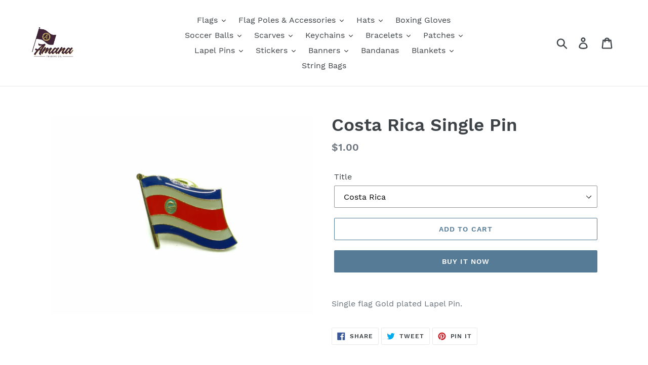

--- FILE ---
content_type: text/html; charset=utf-8
request_url: https://amanatrading.us/products/3333-122
body_size: 19883
content:
<!doctype html>
<html class="no-js" lang="en">
<head>
  <meta charset="utf-8">
  <meta http-equiv="X-UA-Compatible" content="IE=edge,chrome=1">
  <meta name="viewport" content="width=device-width,initial-scale=1">
  <meta name="theme-color" content="#557b97">
  <link rel="canonical" href="https://amanatrading.us/products/3333-122"><title>Costa Rica Single Pin
&ndash; Amana Trading US</title><meta name="description" content="Single flag Gold plated Lapel Pin."><!-- /snippets/social-meta-tags.liquid -->




<meta property="og:site_name" content="Amana Trading US">
<meta property="og:url" content="https://amanatrading.us/products/3333-122">
<meta property="og:title" content="Costa Rica Single Pin">
<meta property="og:type" content="product">
<meta property="og:description" content="Single flag Gold plated Lapel Pin.">

  <meta property="og:price:amount" content="1.00">
  <meta property="og:price:currency" content="CAD">

<meta property="og:image" content="http://amanatrading.us/cdn/shop/products/3333-122_3386edae-1e2d-4aa3-8892-6cbcab1bc135_1200x1200.jpg?v=1572122110">
<meta property="og:image:secure_url" content="https://amanatrading.us/cdn/shop/products/3333-122_3386edae-1e2d-4aa3-8892-6cbcab1bc135_1200x1200.jpg?v=1572122110">


<meta name="twitter:card" content="summary_large_image">
<meta name="twitter:title" content="Costa Rica Single Pin">
<meta name="twitter:description" content="Single flag Gold plated Lapel Pin.">


  <link href="//amanatrading.us/cdn/shop/t/1/assets/theme.scss.css?v=71290844456004703661713547282" rel="stylesheet" type="text/css" media="all" />

  <script>
    var theme = {
      strings: {
        addToCart: "Add to cart",
        soldOut: "Sold out",
        unavailable: "Unavailable",
        regularPrice: "Regular price",
        sale: "Sale",
        showMore: "Show More",
        showLess: "Show Less",
        addressError: "Error looking up that address",
        addressNoResults: "No results for that address",
        addressQueryLimit: "You have exceeded the Google API usage limit. Consider upgrading to a \u003ca href=\"https:\/\/developers.google.com\/maps\/premium\/usage-limits\"\u003ePremium Plan\u003c\/a\u003e.",
        authError: "There was a problem authenticating your Google Maps account.",
        newWindow: "Opens in a new window.",
        external: "Opens external website.",
        newWindowExternal: "Opens external website in a new window.",
        quantityMinimumMessage: "Quantity must be 1 or more"
      },
      moneyFormat: "${{amount}}"
    }

    document.documentElement.className = document.documentElement.className.replace('no-js', 'js');
  </script><script src="//amanatrading.us/cdn/shop/t/1/assets/lazysizes.js?v=94224023136283657951560788144" async="async"></script>
  <script src="//amanatrading.us/cdn/shop/t/1/assets/vendor.js?v=12001839194546984181560788145" defer="defer"></script>
  <script src="//amanatrading.us/cdn/shop/t/1/assets/theme.js?v=99281006232150938161639409815" defer="defer"></script>

  <script>window.performance && window.performance.mark && window.performance.mark('shopify.content_for_header.start');</script><meta id="shopify-digital-wallet" name="shopify-digital-wallet" content="/24650743860/digital_wallets/dialog">
<link rel="alternate" type="application/json+oembed" href="https://amanatrading.us/products/3333-122.oembed">
<script async="async" src="/checkouts/internal/preloads.js?locale=en-CA"></script>
<script id="shopify-features" type="application/json">{"accessToken":"b3a3ccd2cffa7a6065f7cb4dab3742bb","betas":["rich-media-storefront-analytics"],"domain":"amanatrading.us","predictiveSearch":true,"shopId":24650743860,"locale":"en"}</script>
<script>var Shopify = Shopify || {};
Shopify.shop = "amana-trading-us.myshopify.com";
Shopify.locale = "en";
Shopify.currency = {"active":"CAD","rate":"1.0"};
Shopify.country = "CA";
Shopify.theme = {"name":"Debut","id":73831514164,"schema_name":"Debut","schema_version":"12.0.0","theme_store_id":796,"role":"main"};
Shopify.theme.handle = "null";
Shopify.theme.style = {"id":null,"handle":null};
Shopify.cdnHost = "amanatrading.us/cdn";
Shopify.routes = Shopify.routes || {};
Shopify.routes.root = "/";</script>
<script type="module">!function(o){(o.Shopify=o.Shopify||{}).modules=!0}(window);</script>
<script>!function(o){function n(){var o=[];function n(){o.push(Array.prototype.slice.apply(arguments))}return n.q=o,n}var t=o.Shopify=o.Shopify||{};t.loadFeatures=n(),t.autoloadFeatures=n()}(window);</script>
<script id="shop-js-analytics" type="application/json">{"pageType":"product"}</script>
<script defer="defer" async type="module" src="//amanatrading.us/cdn/shopifycloud/shop-js/modules/v2/client.init-shop-cart-sync_BN7fPSNr.en.esm.js"></script>
<script defer="defer" async type="module" src="//amanatrading.us/cdn/shopifycloud/shop-js/modules/v2/chunk.common_Cbph3Kss.esm.js"></script>
<script defer="defer" async type="module" src="//amanatrading.us/cdn/shopifycloud/shop-js/modules/v2/chunk.modal_DKumMAJ1.esm.js"></script>
<script type="module">
  await import("//amanatrading.us/cdn/shopifycloud/shop-js/modules/v2/client.init-shop-cart-sync_BN7fPSNr.en.esm.js");
await import("//amanatrading.us/cdn/shopifycloud/shop-js/modules/v2/chunk.common_Cbph3Kss.esm.js");
await import("//amanatrading.us/cdn/shopifycloud/shop-js/modules/v2/chunk.modal_DKumMAJ1.esm.js");

  window.Shopify.SignInWithShop?.initShopCartSync?.({"fedCMEnabled":true,"windoidEnabled":true});

</script>
<script>(function() {
  var isLoaded = false;
  function asyncLoad() {
    if (isLoaded) return;
    isLoaded = true;
    var urls = ["\/\/secure.apps.shappify.com\/apps\/csp\/customer_pricing.php?shop=amana-trading-us.myshopify.com","https:\/\/cp.boldapps.net\/csp_install_check.js?shop=amana-trading-us.myshopify.com","https:\/\/cp.boldapps.net\/js\/cspqb.js?shop=amana-trading-us.myshopify.com","https:\/\/kite.spicegems.org\/0\/js\/scripttags\/amana-trading-us\/country_redirect_02515e00555868e70f7888d5292350da.min.js?v=18\u0026shop=amana-trading-us.myshopify.com"];
    for (var i = 0; i < urls.length; i++) {
      var s = document.createElement('script');
      s.type = 'text/javascript';
      s.async = true;
      s.src = urls[i];
      var x = document.getElementsByTagName('script')[0];
      x.parentNode.insertBefore(s, x);
    }
  };
  if(window.attachEvent) {
    window.attachEvent('onload', asyncLoad);
  } else {
    window.addEventListener('load', asyncLoad, false);
  }
})();</script>
<script id="__st">var __st={"a":24650743860,"offset":-18000,"reqid":"aa52bec6-8dca-4fdb-8466-8f2bd2b49c25-1769783461","pageurl":"amanatrading.us\/products\/3333-122","u":"8d4abec0791d","p":"product","rtyp":"product","rid":3716049043508};</script>
<script>window.ShopifyPaypalV4VisibilityTracking = true;</script>
<script id="captcha-bootstrap">!function(){'use strict';const t='contact',e='account',n='new_comment',o=[[t,t],['blogs',n],['comments',n],[t,'customer']],c=[[e,'customer_login'],[e,'guest_login'],[e,'recover_customer_password'],[e,'create_customer']],r=t=>t.map((([t,e])=>`form[action*='/${t}']:not([data-nocaptcha='true']) input[name='form_type'][value='${e}']`)).join(','),a=t=>()=>t?[...document.querySelectorAll(t)].map((t=>t.form)):[];function s(){const t=[...o],e=r(t);return a(e)}const i='password',u='form_key',d=['recaptcha-v3-token','g-recaptcha-response','h-captcha-response',i],f=()=>{try{return window.sessionStorage}catch{return}},m='__shopify_v',_=t=>t.elements[u];function p(t,e,n=!1){try{const o=window.sessionStorage,c=JSON.parse(o.getItem(e)),{data:r}=function(t){const{data:e,action:n}=t;return t[m]||n?{data:e,action:n}:{data:t,action:n}}(c);for(const[e,n]of Object.entries(r))t.elements[e]&&(t.elements[e].value=n);n&&o.removeItem(e)}catch(o){console.error('form repopulation failed',{error:o})}}const l='form_type',E='cptcha';function T(t){t.dataset[E]=!0}const w=window,h=w.document,L='Shopify',v='ce_forms',y='captcha';let A=!1;((t,e)=>{const n=(g='f06e6c50-85a8-45c8-87d0-21a2b65856fe',I='https://cdn.shopify.com/shopifycloud/storefront-forms-hcaptcha/ce_storefront_forms_captcha_hcaptcha.v1.5.2.iife.js',D={infoText:'Protected by hCaptcha',privacyText:'Privacy',termsText:'Terms'},(t,e,n)=>{const o=w[L][v],c=o.bindForm;if(c)return c(t,g,e,D).then(n);var r;o.q.push([[t,g,e,D],n]),r=I,A||(h.body.append(Object.assign(h.createElement('script'),{id:'captcha-provider',async:!0,src:r})),A=!0)});var g,I,D;w[L]=w[L]||{},w[L][v]=w[L][v]||{},w[L][v].q=[],w[L][y]=w[L][y]||{},w[L][y].protect=function(t,e){n(t,void 0,e),T(t)},Object.freeze(w[L][y]),function(t,e,n,w,h,L){const[v,y,A,g]=function(t,e,n){const i=e?o:[],u=t?c:[],d=[...i,...u],f=r(d),m=r(i),_=r(d.filter((([t,e])=>n.includes(e))));return[a(f),a(m),a(_),s()]}(w,h,L),I=t=>{const e=t.target;return e instanceof HTMLFormElement?e:e&&e.form},D=t=>v().includes(t);t.addEventListener('submit',(t=>{const e=I(t);if(!e)return;const n=D(e)&&!e.dataset.hcaptchaBound&&!e.dataset.recaptchaBound,o=_(e),c=g().includes(e)&&(!o||!o.value);(n||c)&&t.preventDefault(),c&&!n&&(function(t){try{if(!f())return;!function(t){const e=f();if(!e)return;const n=_(t);if(!n)return;const o=n.value;o&&e.removeItem(o)}(t);const e=Array.from(Array(32),(()=>Math.random().toString(36)[2])).join('');!function(t,e){_(t)||t.append(Object.assign(document.createElement('input'),{type:'hidden',name:u})),t.elements[u].value=e}(t,e),function(t,e){const n=f();if(!n)return;const o=[...t.querySelectorAll(`input[type='${i}']`)].map((({name:t})=>t)),c=[...d,...o],r={};for(const[a,s]of new FormData(t).entries())c.includes(a)||(r[a]=s);n.setItem(e,JSON.stringify({[m]:1,action:t.action,data:r}))}(t,e)}catch(e){console.error('failed to persist form',e)}}(e),e.submit())}));const S=(t,e)=>{t&&!t.dataset[E]&&(n(t,e.some((e=>e===t))),T(t))};for(const o of['focusin','change'])t.addEventListener(o,(t=>{const e=I(t);D(e)&&S(e,y())}));const B=e.get('form_key'),M=e.get(l),P=B&&M;t.addEventListener('DOMContentLoaded',(()=>{const t=y();if(P)for(const e of t)e.elements[l].value===M&&p(e,B);[...new Set([...A(),...v().filter((t=>'true'===t.dataset.shopifyCaptcha))])].forEach((e=>S(e,t)))}))}(h,new URLSearchParams(w.location.search),n,t,e,['guest_login'])})(!0,!0)}();</script>
<script integrity="sha256-4kQ18oKyAcykRKYeNunJcIwy7WH5gtpwJnB7kiuLZ1E=" data-source-attribution="shopify.loadfeatures" defer="defer" src="//amanatrading.us/cdn/shopifycloud/storefront/assets/storefront/load_feature-a0a9edcb.js" crossorigin="anonymous"></script>
<script data-source-attribution="shopify.dynamic_checkout.dynamic.init">var Shopify=Shopify||{};Shopify.PaymentButton=Shopify.PaymentButton||{isStorefrontPortableWallets:!0,init:function(){window.Shopify.PaymentButton.init=function(){};var t=document.createElement("script");t.src="https://amanatrading.us/cdn/shopifycloud/portable-wallets/latest/portable-wallets.en.js",t.type="module",document.head.appendChild(t)}};
</script>
<script data-source-attribution="shopify.dynamic_checkout.buyer_consent">
  function portableWalletsHideBuyerConsent(e){var t=document.getElementById("shopify-buyer-consent"),n=document.getElementById("shopify-subscription-policy-button");t&&n&&(t.classList.add("hidden"),t.setAttribute("aria-hidden","true"),n.removeEventListener("click",e))}function portableWalletsShowBuyerConsent(e){var t=document.getElementById("shopify-buyer-consent"),n=document.getElementById("shopify-subscription-policy-button");t&&n&&(t.classList.remove("hidden"),t.removeAttribute("aria-hidden"),n.addEventListener("click",e))}window.Shopify?.PaymentButton&&(window.Shopify.PaymentButton.hideBuyerConsent=portableWalletsHideBuyerConsent,window.Shopify.PaymentButton.showBuyerConsent=portableWalletsShowBuyerConsent);
</script>
<script>
  function portableWalletsCleanup(e){e&&e.src&&console.error("Failed to load portable wallets script "+e.src);var t=document.querySelectorAll("shopify-accelerated-checkout .shopify-payment-button__skeleton, shopify-accelerated-checkout-cart .wallet-cart-button__skeleton"),e=document.getElementById("shopify-buyer-consent");for(let e=0;e<t.length;e++)t[e].remove();e&&e.remove()}function portableWalletsNotLoadedAsModule(e){e instanceof ErrorEvent&&"string"==typeof e.message&&e.message.includes("import.meta")&&"string"==typeof e.filename&&e.filename.includes("portable-wallets")&&(window.removeEventListener("error",portableWalletsNotLoadedAsModule),window.Shopify.PaymentButton.failedToLoad=e,"loading"===document.readyState?document.addEventListener("DOMContentLoaded",window.Shopify.PaymentButton.init):window.Shopify.PaymentButton.init())}window.addEventListener("error",portableWalletsNotLoadedAsModule);
</script>

<script type="module" src="https://amanatrading.us/cdn/shopifycloud/portable-wallets/latest/portable-wallets.en.js" onError="portableWalletsCleanup(this)" crossorigin="anonymous"></script>
<script nomodule>
  document.addEventListener("DOMContentLoaded", portableWalletsCleanup);
</script>

<link id="shopify-accelerated-checkout-styles" rel="stylesheet" media="screen" href="https://amanatrading.us/cdn/shopifycloud/portable-wallets/latest/accelerated-checkout-backwards-compat.css" crossorigin="anonymous">
<style id="shopify-accelerated-checkout-cart">
        #shopify-buyer-consent {
  margin-top: 1em;
  display: inline-block;
  width: 100%;
}

#shopify-buyer-consent.hidden {
  display: none;
}

#shopify-subscription-policy-button {
  background: none;
  border: none;
  padding: 0;
  text-decoration: underline;
  font-size: inherit;
  cursor: pointer;
}

#shopify-subscription-policy-button::before {
  box-shadow: none;
}

      </style>

<script>window.performance && window.performance.mark && window.performance.mark('shopify.content_for_header.end');</script>
<link href="https://monorail-edge.shopifysvc.com" rel="dns-prefetch">
<script>(function(){if ("sendBeacon" in navigator && "performance" in window) {try {var session_token_from_headers = performance.getEntriesByType('navigation')[0].serverTiming.find(x => x.name == '_s').description;} catch {var session_token_from_headers = undefined;}var session_cookie_matches = document.cookie.match(/_shopify_s=([^;]*)/);var session_token_from_cookie = session_cookie_matches && session_cookie_matches.length === 2 ? session_cookie_matches[1] : "";var session_token = session_token_from_headers || session_token_from_cookie || "";function handle_abandonment_event(e) {var entries = performance.getEntries().filter(function(entry) {return /monorail-edge.shopifysvc.com/.test(entry.name);});if (!window.abandonment_tracked && entries.length === 0) {window.abandonment_tracked = true;var currentMs = Date.now();var navigation_start = performance.timing.navigationStart;var payload = {shop_id: 24650743860,url: window.location.href,navigation_start,duration: currentMs - navigation_start,session_token,page_type: "product"};window.navigator.sendBeacon("https://monorail-edge.shopifysvc.com/v1/produce", JSON.stringify({schema_id: "online_store_buyer_site_abandonment/1.1",payload: payload,metadata: {event_created_at_ms: currentMs,event_sent_at_ms: currentMs}}));}}window.addEventListener('pagehide', handle_abandonment_event);}}());</script>
<script id="web-pixels-manager-setup">(function e(e,d,r,n,o){if(void 0===o&&(o={}),!Boolean(null===(a=null===(i=window.Shopify)||void 0===i?void 0:i.analytics)||void 0===a?void 0:a.replayQueue)){var i,a;window.Shopify=window.Shopify||{};var t=window.Shopify;t.analytics=t.analytics||{};var s=t.analytics;s.replayQueue=[],s.publish=function(e,d,r){return s.replayQueue.push([e,d,r]),!0};try{self.performance.mark("wpm:start")}catch(e){}var l=function(){var e={modern:/Edge?\/(1{2}[4-9]|1[2-9]\d|[2-9]\d{2}|\d{4,})\.\d+(\.\d+|)|Firefox\/(1{2}[4-9]|1[2-9]\d|[2-9]\d{2}|\d{4,})\.\d+(\.\d+|)|Chrom(ium|e)\/(9{2}|\d{3,})\.\d+(\.\d+|)|(Maci|X1{2}).+ Version\/(15\.\d+|(1[6-9]|[2-9]\d|\d{3,})\.\d+)([,.]\d+|)( \(\w+\)|)( Mobile\/\w+|) Safari\/|Chrome.+OPR\/(9{2}|\d{3,})\.\d+\.\d+|(CPU[ +]OS|iPhone[ +]OS|CPU[ +]iPhone|CPU IPhone OS|CPU iPad OS)[ +]+(15[._]\d+|(1[6-9]|[2-9]\d|\d{3,})[._]\d+)([._]\d+|)|Android:?[ /-](13[3-9]|1[4-9]\d|[2-9]\d{2}|\d{4,})(\.\d+|)(\.\d+|)|Android.+Firefox\/(13[5-9]|1[4-9]\d|[2-9]\d{2}|\d{4,})\.\d+(\.\d+|)|Android.+Chrom(ium|e)\/(13[3-9]|1[4-9]\d|[2-9]\d{2}|\d{4,})\.\d+(\.\d+|)|SamsungBrowser\/([2-9]\d|\d{3,})\.\d+/,legacy:/Edge?\/(1[6-9]|[2-9]\d|\d{3,})\.\d+(\.\d+|)|Firefox\/(5[4-9]|[6-9]\d|\d{3,})\.\d+(\.\d+|)|Chrom(ium|e)\/(5[1-9]|[6-9]\d|\d{3,})\.\d+(\.\d+|)([\d.]+$|.*Safari\/(?![\d.]+ Edge\/[\d.]+$))|(Maci|X1{2}).+ Version\/(10\.\d+|(1[1-9]|[2-9]\d|\d{3,})\.\d+)([,.]\d+|)( \(\w+\)|)( Mobile\/\w+|) Safari\/|Chrome.+OPR\/(3[89]|[4-9]\d|\d{3,})\.\d+\.\d+|(CPU[ +]OS|iPhone[ +]OS|CPU[ +]iPhone|CPU IPhone OS|CPU iPad OS)[ +]+(10[._]\d+|(1[1-9]|[2-9]\d|\d{3,})[._]\d+)([._]\d+|)|Android:?[ /-](13[3-9]|1[4-9]\d|[2-9]\d{2}|\d{4,})(\.\d+|)(\.\d+|)|Mobile Safari.+OPR\/([89]\d|\d{3,})\.\d+\.\d+|Android.+Firefox\/(13[5-9]|1[4-9]\d|[2-9]\d{2}|\d{4,})\.\d+(\.\d+|)|Android.+Chrom(ium|e)\/(13[3-9]|1[4-9]\d|[2-9]\d{2}|\d{4,})\.\d+(\.\d+|)|Android.+(UC? ?Browser|UCWEB|U3)[ /]?(15\.([5-9]|\d{2,})|(1[6-9]|[2-9]\d|\d{3,})\.\d+)\.\d+|SamsungBrowser\/(5\.\d+|([6-9]|\d{2,})\.\d+)|Android.+MQ{2}Browser\/(14(\.(9|\d{2,})|)|(1[5-9]|[2-9]\d|\d{3,})(\.\d+|))(\.\d+|)|K[Aa][Ii]OS\/(3\.\d+|([4-9]|\d{2,})\.\d+)(\.\d+|)/},d=e.modern,r=e.legacy,n=navigator.userAgent;return n.match(d)?"modern":n.match(r)?"legacy":"unknown"}(),u="modern"===l?"modern":"legacy",c=(null!=n?n:{modern:"",legacy:""})[u],f=function(e){return[e.baseUrl,"/wpm","/b",e.hashVersion,"modern"===e.buildTarget?"m":"l",".js"].join("")}({baseUrl:d,hashVersion:r,buildTarget:u}),m=function(e){var d=e.version,r=e.bundleTarget,n=e.surface,o=e.pageUrl,i=e.monorailEndpoint;return{emit:function(e){var a=e.status,t=e.errorMsg,s=(new Date).getTime(),l=JSON.stringify({metadata:{event_sent_at_ms:s},events:[{schema_id:"web_pixels_manager_load/3.1",payload:{version:d,bundle_target:r,page_url:o,status:a,surface:n,error_msg:t},metadata:{event_created_at_ms:s}}]});if(!i)return console&&console.warn&&console.warn("[Web Pixels Manager] No Monorail endpoint provided, skipping logging."),!1;try{return self.navigator.sendBeacon.bind(self.navigator)(i,l)}catch(e){}var u=new XMLHttpRequest;try{return u.open("POST",i,!0),u.setRequestHeader("Content-Type","text/plain"),u.send(l),!0}catch(e){return console&&console.warn&&console.warn("[Web Pixels Manager] Got an unhandled error while logging to Monorail."),!1}}}}({version:r,bundleTarget:l,surface:e.surface,pageUrl:self.location.href,monorailEndpoint:e.monorailEndpoint});try{o.browserTarget=l,function(e){var d=e.src,r=e.async,n=void 0===r||r,o=e.onload,i=e.onerror,a=e.sri,t=e.scriptDataAttributes,s=void 0===t?{}:t,l=document.createElement("script"),u=document.querySelector("head"),c=document.querySelector("body");if(l.async=n,l.src=d,a&&(l.integrity=a,l.crossOrigin="anonymous"),s)for(var f in s)if(Object.prototype.hasOwnProperty.call(s,f))try{l.dataset[f]=s[f]}catch(e){}if(o&&l.addEventListener("load",o),i&&l.addEventListener("error",i),u)u.appendChild(l);else{if(!c)throw new Error("Did not find a head or body element to append the script");c.appendChild(l)}}({src:f,async:!0,onload:function(){if(!function(){var e,d;return Boolean(null===(d=null===(e=window.Shopify)||void 0===e?void 0:e.analytics)||void 0===d?void 0:d.initialized)}()){var d=window.webPixelsManager.init(e)||void 0;if(d){var r=window.Shopify.analytics;r.replayQueue.forEach((function(e){var r=e[0],n=e[1],o=e[2];d.publishCustomEvent(r,n,o)})),r.replayQueue=[],r.publish=d.publishCustomEvent,r.visitor=d.visitor,r.initialized=!0}}},onerror:function(){return m.emit({status:"failed",errorMsg:"".concat(f," has failed to load")})},sri:function(e){var d=/^sha384-[A-Za-z0-9+/=]+$/;return"string"==typeof e&&d.test(e)}(c)?c:"",scriptDataAttributes:o}),m.emit({status:"loading"})}catch(e){m.emit({status:"failed",errorMsg:(null==e?void 0:e.message)||"Unknown error"})}}})({shopId: 24650743860,storefrontBaseUrl: "https://amanatrading.us",extensionsBaseUrl: "https://extensions.shopifycdn.com/cdn/shopifycloud/web-pixels-manager",monorailEndpoint: "https://monorail-edge.shopifysvc.com/unstable/produce_batch",surface: "storefront-renderer",enabledBetaFlags: ["2dca8a86"],webPixelsConfigList: [{"id":"shopify-app-pixel","configuration":"{}","eventPayloadVersion":"v1","runtimeContext":"STRICT","scriptVersion":"0450","apiClientId":"shopify-pixel","type":"APP","privacyPurposes":["ANALYTICS","MARKETING"]},{"id":"shopify-custom-pixel","eventPayloadVersion":"v1","runtimeContext":"LAX","scriptVersion":"0450","apiClientId":"shopify-pixel","type":"CUSTOM","privacyPurposes":["ANALYTICS","MARKETING"]}],isMerchantRequest: false,initData: {"shop":{"name":"Amana Trading US","paymentSettings":{"currencyCode":"CAD"},"myshopifyDomain":"amana-trading-us.myshopify.com","countryCode":"CA","storefrontUrl":"https:\/\/amanatrading.us"},"customer":null,"cart":null,"checkout":null,"productVariants":[{"price":{"amount":1.0,"currencyCode":"CAD"},"product":{"title":"Costa Rica Single Pin","vendor":"Amana Trading Company","id":"3716049043508","untranslatedTitle":"Costa Rica Single Pin","url":"\/products\/3333-122","type":"Pins"},"id":"28773134139444","image":{"src":"\/\/amanatrading.us\/cdn\/shop\/products\/3333-122_3386edae-1e2d-4aa3-8892-6cbcab1bc135.jpg?v=1572122110"},"sku":"3333-122","title":"Costa Rica","untranslatedTitle":"Costa Rica"}],"purchasingCompany":null},},"https://amanatrading.us/cdn","1d2a099fw23dfb22ep557258f5m7a2edbae",{"modern":"","legacy":""},{"shopId":"24650743860","storefrontBaseUrl":"https:\/\/amanatrading.us","extensionBaseUrl":"https:\/\/extensions.shopifycdn.com\/cdn\/shopifycloud\/web-pixels-manager","surface":"storefront-renderer","enabledBetaFlags":"[\"2dca8a86\"]","isMerchantRequest":"false","hashVersion":"1d2a099fw23dfb22ep557258f5m7a2edbae","publish":"custom","events":"[[\"page_viewed\",{}],[\"product_viewed\",{\"productVariant\":{\"price\":{\"amount\":1.0,\"currencyCode\":\"CAD\"},\"product\":{\"title\":\"Costa Rica Single Pin\",\"vendor\":\"Amana Trading Company\",\"id\":\"3716049043508\",\"untranslatedTitle\":\"Costa Rica Single Pin\",\"url\":\"\/products\/3333-122\",\"type\":\"Pins\"},\"id\":\"28773134139444\",\"image\":{\"src\":\"\/\/amanatrading.us\/cdn\/shop\/products\/3333-122_3386edae-1e2d-4aa3-8892-6cbcab1bc135.jpg?v=1572122110\"},\"sku\":\"3333-122\",\"title\":\"Costa Rica\",\"untranslatedTitle\":\"Costa Rica\"}}]]"});</script><script>
  window.ShopifyAnalytics = window.ShopifyAnalytics || {};
  window.ShopifyAnalytics.meta = window.ShopifyAnalytics.meta || {};
  window.ShopifyAnalytics.meta.currency = 'CAD';
  var meta = {"product":{"id":3716049043508,"gid":"gid:\/\/shopify\/Product\/3716049043508","vendor":"Amana Trading Company","type":"Pins","handle":"3333-122","variants":[{"id":28773134139444,"price":100,"name":"Costa Rica Single Pin - Costa Rica","public_title":"Costa Rica","sku":"3333-122"}],"remote":false},"page":{"pageType":"product","resourceType":"product","resourceId":3716049043508,"requestId":"aa52bec6-8dca-4fdb-8466-8f2bd2b49c25-1769783461"}};
  for (var attr in meta) {
    window.ShopifyAnalytics.meta[attr] = meta[attr];
  }
</script>
<script class="analytics">
  (function () {
    var customDocumentWrite = function(content) {
      var jquery = null;

      if (window.jQuery) {
        jquery = window.jQuery;
      } else if (window.Checkout && window.Checkout.$) {
        jquery = window.Checkout.$;
      }

      if (jquery) {
        jquery('body').append(content);
      }
    };

    var hasLoggedConversion = function(token) {
      if (token) {
        return document.cookie.indexOf('loggedConversion=' + token) !== -1;
      }
      return false;
    }

    var setCookieIfConversion = function(token) {
      if (token) {
        var twoMonthsFromNow = new Date(Date.now());
        twoMonthsFromNow.setMonth(twoMonthsFromNow.getMonth() + 2);

        document.cookie = 'loggedConversion=' + token + '; expires=' + twoMonthsFromNow;
      }
    }

    var trekkie = window.ShopifyAnalytics.lib = window.trekkie = window.trekkie || [];
    if (trekkie.integrations) {
      return;
    }
    trekkie.methods = [
      'identify',
      'page',
      'ready',
      'track',
      'trackForm',
      'trackLink'
    ];
    trekkie.factory = function(method) {
      return function() {
        var args = Array.prototype.slice.call(arguments);
        args.unshift(method);
        trekkie.push(args);
        return trekkie;
      };
    };
    for (var i = 0; i < trekkie.methods.length; i++) {
      var key = trekkie.methods[i];
      trekkie[key] = trekkie.factory(key);
    }
    trekkie.load = function(config) {
      trekkie.config = config || {};
      trekkie.config.initialDocumentCookie = document.cookie;
      var first = document.getElementsByTagName('script')[0];
      var script = document.createElement('script');
      script.type = 'text/javascript';
      script.onerror = function(e) {
        var scriptFallback = document.createElement('script');
        scriptFallback.type = 'text/javascript';
        scriptFallback.onerror = function(error) {
                var Monorail = {
      produce: function produce(monorailDomain, schemaId, payload) {
        var currentMs = new Date().getTime();
        var event = {
          schema_id: schemaId,
          payload: payload,
          metadata: {
            event_created_at_ms: currentMs,
            event_sent_at_ms: currentMs
          }
        };
        return Monorail.sendRequest("https://" + monorailDomain + "/v1/produce", JSON.stringify(event));
      },
      sendRequest: function sendRequest(endpointUrl, payload) {
        // Try the sendBeacon API
        if (window && window.navigator && typeof window.navigator.sendBeacon === 'function' && typeof window.Blob === 'function' && !Monorail.isIos12()) {
          var blobData = new window.Blob([payload], {
            type: 'text/plain'
          });

          if (window.navigator.sendBeacon(endpointUrl, blobData)) {
            return true;
          } // sendBeacon was not successful

        } // XHR beacon

        var xhr = new XMLHttpRequest();

        try {
          xhr.open('POST', endpointUrl);
          xhr.setRequestHeader('Content-Type', 'text/plain');
          xhr.send(payload);
        } catch (e) {
          console.log(e);
        }

        return false;
      },
      isIos12: function isIos12() {
        return window.navigator.userAgent.lastIndexOf('iPhone; CPU iPhone OS 12_') !== -1 || window.navigator.userAgent.lastIndexOf('iPad; CPU OS 12_') !== -1;
      }
    };
    Monorail.produce('monorail-edge.shopifysvc.com',
      'trekkie_storefront_load_errors/1.1',
      {shop_id: 24650743860,
      theme_id: 73831514164,
      app_name: "storefront",
      context_url: window.location.href,
      source_url: "//amanatrading.us/cdn/s/trekkie.storefront.c59ea00e0474b293ae6629561379568a2d7c4bba.min.js"});

        };
        scriptFallback.async = true;
        scriptFallback.src = '//amanatrading.us/cdn/s/trekkie.storefront.c59ea00e0474b293ae6629561379568a2d7c4bba.min.js';
        first.parentNode.insertBefore(scriptFallback, first);
      };
      script.async = true;
      script.src = '//amanatrading.us/cdn/s/trekkie.storefront.c59ea00e0474b293ae6629561379568a2d7c4bba.min.js';
      first.parentNode.insertBefore(script, first);
    };
    trekkie.load(
      {"Trekkie":{"appName":"storefront","development":false,"defaultAttributes":{"shopId":24650743860,"isMerchantRequest":null,"themeId":73831514164,"themeCityHash":"13567513341021701366","contentLanguage":"en","currency":"CAD","eventMetadataId":"a4847288-7230-4305-901d-4fc90510b019"},"isServerSideCookieWritingEnabled":true,"monorailRegion":"shop_domain","enabledBetaFlags":["65f19447","b5387b81"]},"Session Attribution":{},"S2S":{"facebookCapiEnabled":false,"source":"trekkie-storefront-renderer","apiClientId":580111}}
    );

    var loaded = false;
    trekkie.ready(function() {
      if (loaded) return;
      loaded = true;

      window.ShopifyAnalytics.lib = window.trekkie;

      var originalDocumentWrite = document.write;
      document.write = customDocumentWrite;
      try { window.ShopifyAnalytics.merchantGoogleAnalytics.call(this); } catch(error) {};
      document.write = originalDocumentWrite;

      window.ShopifyAnalytics.lib.page(null,{"pageType":"product","resourceType":"product","resourceId":3716049043508,"requestId":"aa52bec6-8dca-4fdb-8466-8f2bd2b49c25-1769783461","shopifyEmitted":true});

      var match = window.location.pathname.match(/checkouts\/(.+)\/(thank_you|post_purchase)/)
      var token = match? match[1]: undefined;
      if (!hasLoggedConversion(token)) {
        setCookieIfConversion(token);
        window.ShopifyAnalytics.lib.track("Viewed Product",{"currency":"CAD","variantId":28773134139444,"productId":3716049043508,"productGid":"gid:\/\/shopify\/Product\/3716049043508","name":"Costa Rica Single Pin - Costa Rica","price":"1.00","sku":"3333-122","brand":"Amana Trading Company","variant":"Costa Rica","category":"Pins","nonInteraction":true,"remote":false},undefined,undefined,{"shopifyEmitted":true});
      window.ShopifyAnalytics.lib.track("monorail:\/\/trekkie_storefront_viewed_product\/1.1",{"currency":"CAD","variantId":28773134139444,"productId":3716049043508,"productGid":"gid:\/\/shopify\/Product\/3716049043508","name":"Costa Rica Single Pin - Costa Rica","price":"1.00","sku":"3333-122","brand":"Amana Trading Company","variant":"Costa Rica","category":"Pins","nonInteraction":true,"remote":false,"referer":"https:\/\/amanatrading.us\/products\/3333-122"});
      }
    });


        var eventsListenerScript = document.createElement('script');
        eventsListenerScript.async = true;
        eventsListenerScript.src = "//amanatrading.us/cdn/shopifycloud/storefront/assets/shop_events_listener-3da45d37.js";
        document.getElementsByTagName('head')[0].appendChild(eventsListenerScript);

})();</script>
<script
  defer
  src="https://amanatrading.us/cdn/shopifycloud/perf-kit/shopify-perf-kit-3.1.0.min.js"
  data-application="storefront-renderer"
  data-shop-id="24650743860"
  data-render-region="gcp-us-central1"
  data-page-type="product"
  data-theme-instance-id="73831514164"
  data-theme-name="Debut"
  data-theme-version="12.0.0"
  data-monorail-region="shop_domain"
  data-resource-timing-sampling-rate="10"
  data-shs="true"
  data-shs-beacon="true"
  data-shs-export-with-fetch="true"
  data-shs-logs-sample-rate="1"
  data-shs-beacon-endpoint="https://amanatrading.us/api/collect"
></script>
</head>

<body class="template-product">

  <a class="in-page-link visually-hidden skip-link" href="#MainContent">Skip to content</a>

  <div id="SearchDrawer" class="search-bar drawer drawer--top" role="dialog" aria-modal="true" aria-label="Search">
    <div class="search-bar__table">
      <div class="search-bar__table-cell search-bar__form-wrapper">
        <form class="search search-bar__form" action="/search" method="get" role="search">
          <input class="search__input search-bar__input" type="search" name="q" value="" placeholder="Search" aria-label="Search">
          <button class="search-bar__submit search__submit btn--link" type="submit">
            <svg aria-hidden="true" focusable="false" role="presentation" class="icon icon-search" viewBox="0 0 37 40"><path d="M35.6 36l-9.8-9.8c4.1-5.4 3.6-13.2-1.3-18.1-5.4-5.4-14.2-5.4-19.7 0-5.4 5.4-5.4 14.2 0 19.7 2.6 2.6 6.1 4.1 9.8 4.1 3 0 5.9-1 8.3-2.8l9.8 9.8c.4.4.9.6 1.4.6s1-.2 1.4-.6c.9-.9.9-2.1.1-2.9zm-20.9-8.2c-2.6 0-5.1-1-7-2.9-3.9-3.9-3.9-10.1 0-14C9.6 9 12.2 8 14.7 8s5.1 1 7 2.9c3.9 3.9 3.9 10.1 0 14-1.9 1.9-4.4 2.9-7 2.9z"/></svg>
            <span class="icon__fallback-text">Submit</span>
          </button>
        </form>
      </div>
      <div class="search-bar__table-cell text-right">
        <button type="button" class="btn--link search-bar__close js-drawer-close">
          <svg aria-hidden="true" focusable="false" role="presentation" class="icon icon-close" viewBox="0 0 40 40"><path d="M23.868 20.015L39.117 4.78c1.11-1.108 1.11-2.77 0-3.877-1.109-1.108-2.773-1.108-3.882 0L19.986 16.137 4.737.904C3.628-.204 1.965-.204.856.904c-1.11 1.108-1.11 2.77 0 3.877l15.249 15.234L.855 35.248c-1.108 1.108-1.108 2.77 0 3.877.555.554 1.248.831 1.942.831s1.386-.277 1.94-.83l15.25-15.234 15.248 15.233c.555.554 1.248.831 1.941.831s1.387-.277 1.941-.83c1.11-1.109 1.11-2.77 0-3.878L23.868 20.015z" class="layer"/></svg>
          <span class="icon__fallback-text">Close search</span>
        </button>
      </div>
    </div>
  </div>

  <div id="shopify-section-header" class="shopify-section">

<div data-section-id="header" data-section-type="header-section">
  

  <header class="site-header border-bottom logo--left" role="banner">
    <div class="grid grid--no-gutters grid--table site-header__mobile-nav">
      

      <div class="grid__item medium-up--one-quarter logo-align--left">
        
        
          <div class="h2 site-header__logo">
        
          
<a href="/" class="site-header__logo-image">
              
              <img class="lazyload js"
                   src="//amanatrading.us/cdn/shop/files/amana_300x300.png?v=1613571431"
                   data-src="//amanatrading.us/cdn/shop/files/amana_{width}x.png?v=1613571431"
                   data-widths="[180, 360, 540, 720, 900, 1080, 1296, 1512, 1728, 2048]"
                   data-aspectratio="1.4814814814814814"
                   data-sizes="auto"
                   alt="Amana Trading US"
                   style="max-width: 100px">
              <noscript>
                
                <img src="//amanatrading.us/cdn/shop/files/amana_100x.png?v=1613571431"
                     srcset="//amanatrading.us/cdn/shop/files/amana_100x.png?v=1613571431 1x, //amanatrading.us/cdn/shop/files/amana_100x@2x.png?v=1613571431 2x"
                     alt="Amana Trading US"
                     style="max-width: 100px;">
              </noscript>
            </a>
          
        
          </div>
        
      </div>

      
        <nav class="grid__item medium-up--one-half small--hide" id="AccessibleNav" role="navigation">
          <ul class="site-nav list--inline " id="SiteNav">
  



    
      <li class="site-nav--has-dropdown site-nav--has-centered-dropdown" data-has-dropdowns>
        <button class="site-nav__link site-nav__link--main site-nav__link--button" type="button" aria-expanded="false" aria-controls="SiteNavLabel-flags">
          <span class="site-nav__label">Flags</span><svg aria-hidden="true" focusable="false" role="presentation" class="icon icon--wide icon-chevron-down" viewBox="0 0 498.98 284.49"><defs><style>.cls-1{fill:#231f20}</style></defs><path class="cls-1" d="M80.93 271.76A35 35 0 0 1 140.68 247l189.74 189.75L520.16 247a35 35 0 1 1 49.5 49.5L355.17 511a35 35 0 0 1-49.5 0L91.18 296.5a34.89 34.89 0 0 1-10.25-24.74z" transform="translate(-80.93 -236.76)"/></svg>
        </button>

        <div class="site-nav__dropdown site-nav__dropdown--centered" id="SiteNavLabel-flags">
          
            <div class="site-nav__childlist">
              <ul class="site-nav__childlist-grid">
                
                  
                    <li class="site-nav__childlist-item">
                      <a href="/pages/3x5-flags"
                        class="site-nav__link site-nav__child-link site-nav__child-link--parent"
                        
                      >
                        <span class="site-nav__label">3&#39;x5&#39; Flags</span>
                      </a>

                      
                        <ul>
                        
                          <li>
                            <a href="/collections/3x5-canada-flags"
                            class="site-nav__link site-nav__child-link"
                            
                          >
                              <span class="site-nav__label">3&#39;x5&#39; Canada Flags</span>
                            </a>
                          </li>
                        
                          <li>
                            <a href="/collections/3x5-international-flags"
                            class="site-nav__link site-nav__child-link"
                            
                          >
                              <span class="site-nav__label">3&#39;x5&#39; International Flags</span>
                            </a>
                          </li>
                        
                          <li>
                            <a href="/collections/3x5-us-flags"
                            class="site-nav__link site-nav__child-link"
                            
                          >
                              <span class="site-nav__label">3&#39;x5&#39; US Flags</span>
                            </a>
                          </li>
                        
                          <li>
                            <a href="/collections/3x5-nba-flags"
                            class="site-nav__link site-nav__child-link"
                            
                          >
                              <span class="site-nav__label">3&#39;x5&#39; NBA Flags</span>
                            </a>
                          </li>
                        
                          <li>
                            <a href="/collections/3x5-nhl-flags"
                            class="site-nav__link site-nav__child-link"
                            
                          >
                              <span class="site-nav__label">3&#39;x5&#39; NHL Flags</span>
                            </a>
                          </li>
                        
                          <li>
                            <a href="/collections/3x5-nfl-flags"
                            class="site-nav__link site-nav__child-link"
                            
                          >
                              <span class="site-nav__label">3&#39;x5&#39; NFL Flags</span>
                            </a>
                          </li>
                        
                          <li>
                            <a href="/collections/3x5-miscellaneous-flags"
                            class="site-nav__link site-nav__child-link"
                            
                          >
                              <span class="site-nav__label">3&#39;x5&#39; Miscellaneous Flags</span>
                            </a>
                          </li>
                        
                        </ul>
                      

                    </li>
                  
                    <li class="site-nav__childlist-item">
                      <a href="/collections/3x6-flags"
                        class="site-nav__link site-nav__child-link site-nav__child-link--parent"
                        
                      >
                        <span class="site-nav__label">3&#39;x6&#39; Flags</span>
                      </a>

                      

                    </li>
                  
                    <li class="site-nav__childlist-item">
                      <a href="/pages/2x3-flags"
                        class="site-nav__link site-nav__child-link site-nav__child-link--parent"
                        
                      >
                        <span class="site-nav__label">2&#39;x3&#39; Flags</span>
                      </a>

                      
                        <ul>
                        
                          <li>
                            <a href="/collections/2x3-canada-flags"
                            class="site-nav__link site-nav__child-link"
                            
                          >
                              <span class="site-nav__label">2&#39;x3&#39; Canada Flags</span>
                            </a>
                          </li>
                        
                          <li>
                            <a href="/collections/2x3-international-flags"
                            class="site-nav__link site-nav__child-link"
                            
                          >
                              <span class="site-nav__label">2&#39;x3&#39; International Flags</span>
                            </a>
                          </li>
                        
                          <li>
                            <a href="/collections/2x3-miscellaneous-flags"
                            class="site-nav__link site-nav__child-link"
                            
                          >
                              <span class="site-nav__label">2&#39;x3&#39; Miscellaneous Flags</span>
                            </a>
                          </li>
                        
                        </ul>
                      

                    </li>
                  
                    <li class="site-nav__childlist-item">
                      <a href="/pages/handheld-12x18-flags"
                        class="site-nav__link site-nav__child-link site-nav__child-link--parent"
                        
                      >
                        <span class="site-nav__label">Handheld 12x18 Flags</span>
                      </a>

                      
                        <ul>
                        
                          <li>
                            <a href="/collections/12x18-canada-handheld-flags"
                            class="site-nav__link site-nav__child-link"
                            
                          >
                              <span class="site-nav__label">12&quot;x18&quot; Canada Handheld Flags</span>
                            </a>
                          </li>
                        
                          <li>
                            <a href="/collections/12x18-international-handheld-flags"
                            class="site-nav__link site-nav__child-link"
                            
                          >
                              <span class="site-nav__label">12&quot;x18&quot; International Handheld Flags</span>
                            </a>
                          </li>
                        
                          <li>
                            <a href="/collections/12x18-us-handheld-flags"
                            class="site-nav__link site-nav__child-link"
                            
                          >
                              <span class="site-nav__label">12&quot;x18&quot; US Handheld Flags</span>
                            </a>
                          </li>
                        
                          <li>
                            <a href="/collections/12x18-miscellaneous-handheld-flags"
                            class="site-nav__link site-nav__child-link"
                            
                          >
                              <span class="site-nav__label">12&quot;x18&quot; Miscellaneous Handheld Flags</span>
                            </a>
                          </li>
                        
                        </ul>
                      

                    </li>
                  
                    <li class="site-nav__childlist-item">
                      <a href="/pages/4x6-flags"
                        class="site-nav__link site-nav__child-link site-nav__child-link--parent"
                        
                      >
                        <span class="site-nav__label">4&quot;x6&quot; Flags</span>
                      </a>

                      
                        <ul>
                        
                          <li>
                            <a href="/collections/4x6-canada-handheld-flags"
                            class="site-nav__link site-nav__child-link"
                            
                          >
                              <span class="site-nav__label">4&quot;x6&quot; Canada Handheld Flags</span>
                            </a>
                          </li>
                        
                          <li>
                            <a href="/collections/4x6-international-handheld-flags"
                            class="site-nav__link site-nav__child-link"
                            
                          >
                              <span class="site-nav__label">4&quot;x6&quot; International Handheld Flags</span>
                            </a>
                          </li>
                        
                          <li>
                            <a href="/collections/4x6-miscellaneous-handheld-flags"
                            class="site-nav__link site-nav__child-link"
                            
                          >
                              <span class="site-nav__label">4&quot;x6&quot; Miscellaneous Handheld Flags</span>
                            </a>
                          </li>
                        
                        </ul>
                      

                    </li>
                  
                    <li class="site-nav__childlist-item">
                      <a href="/pages/car-flags"
                        class="site-nav__link site-nav__child-link site-nav__child-link--parent"
                        
                      >
                        <span class="site-nav__label">Car Flags</span>
                      </a>

                      
                        <ul>
                        
                          <li>
                            <a href="/collections/country-car-flags"
                            class="site-nav__link site-nav__child-link"
                            
                          >
                              <span class="site-nav__label">Country Car Flags</span>
                            </a>
                          </li>
                        
                          <li>
                            <a href="/collections/team-car-flags"
                            class="site-nav__link site-nav__child-link"
                            
                          >
                              <span class="site-nav__label">Team Car Flags</span>
                            </a>
                          </li>
                        
                        </ul>
                      

                    </li>
                  
                    <li class="site-nav__childlist-item">
                      <a href="/collections/antenna-flags"
                        class="site-nav__link site-nav__child-link site-nav__child-link--parent"
                        
                      >
                        <span class="site-nav__label">Antenna Flags</span>
                      </a>

                      

                    </li>
                  
                    <li class="site-nav__childlist-item">
                      <a href="/collections/windsocks"
                        class="site-nav__link site-nav__child-link site-nav__child-link--parent"
                        
                      >
                        <span class="site-nav__label">Windsocks</span>
                      </a>

                      

                    </li>
                  
                
              </ul>
            </div>

          
        </div>
      </li>
    
  



    
      <li class="site-nav--has-dropdown" data-has-dropdowns>
        <button class="site-nav__link site-nav__link--main site-nav__link--button" type="button" aria-expanded="false" aria-controls="SiteNavLabel-flag-poles-accessories">
          <span class="site-nav__label">Flag Poles &amp; Accessories</span><svg aria-hidden="true" focusable="false" role="presentation" class="icon icon--wide icon-chevron-down" viewBox="0 0 498.98 284.49"><defs><style>.cls-1{fill:#231f20}</style></defs><path class="cls-1" d="M80.93 271.76A35 35 0 0 1 140.68 247l189.74 189.75L520.16 247a35 35 0 1 1 49.5 49.5L355.17 511a35 35 0 0 1-49.5 0L91.18 296.5a34.89 34.89 0 0 1-10.25-24.74z" transform="translate(-80.93 -236.76)"/></svg>
        </button>

        <div class="site-nav__dropdown" id="SiteNavLabel-flag-poles-accessories">
          
            <ul>
              
                <li>
                  <a href="/collections/flag-poles-accessories"
                  class="site-nav__link site-nav__child-link"
                  
                >
                    <span class="site-nav__label">Flag Poles</span>
                  </a>
                </li>
              
                <li>
                  <a href="/collections/flag-pole-bases"
                  class="site-nav__link site-nav__child-link"
                  
                >
                    <span class="site-nav__label">Flag Pole Bases</span>
                  </a>
                </li>
              
                <li>
                  <a href="/collections/flag-poles-accessories"
                  class="site-nav__link site-nav__child-link site-nav__link--last"
                  
                >
                    <span class="site-nav__label">Flag Accessories</span>
                  </a>
                </li>
              
            </ul>
          
        </div>
      </li>
    
  



    
      <li class="site-nav--has-dropdown" data-has-dropdowns>
        <button class="site-nav__link site-nav__link--main site-nav__link--button" type="button" aria-expanded="false" aria-controls="SiteNavLabel-hats">
          <span class="site-nav__label">Hats</span><svg aria-hidden="true" focusable="false" role="presentation" class="icon icon--wide icon-chevron-down" viewBox="0 0 498.98 284.49"><defs><style>.cls-1{fill:#231f20}</style></defs><path class="cls-1" d="M80.93 271.76A35 35 0 0 1 140.68 247l189.74 189.75L520.16 247a35 35 0 1 1 49.5 49.5L355.17 511a35 35 0 0 1-49.5 0L91.18 296.5a34.89 34.89 0 0 1-10.25-24.74z" transform="translate(-80.93 -236.76)"/></svg>
        </button>

        <div class="site-nav__dropdown" id="SiteNavLabel-hats">
          
            <ul>
              
                <li>
                  <a href="/pages/3d-hats"
                  class="site-nav__link site-nav__child-link"
                  
                >
                    <span class="site-nav__label">3D Hats</span>
                  </a>
                </li>
              
                <li>
                  <a href="/collections/two-tone-hats"
                  class="site-nav__link site-nav__child-link"
                  
                >
                    <span class="site-nav__label">Two Tone Hats</span>
                  </a>
                </li>
              
                <li>
                  <a href="/collections/toques"
                  class="site-nav__link site-nav__child-link"
                  
                >
                    <span class="site-nav__label">Toques</span>
                  </a>
                </li>
              
                <li>
                  <a href="/collections/77-hats"
                  class="site-nav__link site-nav__child-link"
                  
                >
                    <span class="site-nav__label">77 Hats</span>
                  </a>
                </li>
              
                <li>
                  <a href="/pages/soccer-army-hats"
                  class="site-nav__link site-nav__child-link"
                  
                >
                    <span class="site-nav__label">Soccer Army Hats</span>
                  </a>
                </li>
              
                <li>
                  <a href="/collections/bling-hats"
                  class="site-nav__link site-nav__child-link"
                  
                >
                    <span class="site-nav__label">Bling Hats</span>
                  </a>
                </li>
              
                <li>
                  <a href="/collections/hip-hop-hats"
                  class="site-nav__link site-nav__child-link site-nav__link--last"
                  
                >
                    <span class="site-nav__label">Hip Hop Hats</span>
                  </a>
                </li>
              
            </ul>
          
        </div>
      </li>
    
  



    
      <li >
        <a href="/collections/boxing-gloves"
          class="site-nav__link site-nav__link--main"
          
        >
          <span class="site-nav__label">Boxing Gloves</span>
        </a>
      </li>
    
  



    
      <li class="site-nav--has-dropdown" data-has-dropdowns>
        <button class="site-nav__link site-nav__link--main site-nav__link--button" type="button" aria-expanded="false" aria-controls="SiteNavLabel-soccer-balls">
          <span class="site-nav__label">Soccer Balls</span><svg aria-hidden="true" focusable="false" role="presentation" class="icon icon--wide icon-chevron-down" viewBox="0 0 498.98 284.49"><defs><style>.cls-1{fill:#231f20}</style></defs><path class="cls-1" d="M80.93 271.76A35 35 0 0 1 140.68 247l189.74 189.75L520.16 247a35 35 0 1 1 49.5 49.5L355.17 511a35 35 0 0 1-49.5 0L91.18 296.5a34.89 34.89 0 0 1-10.25-24.74z" transform="translate(-80.93 -236.76)"/></svg>
        </button>

        <div class="site-nav__dropdown" id="SiteNavLabel-soccer-balls">
          
            <ul>
              
                <li>
                  <a href="/collections/size-5-soccer-balls"
                  class="site-nav__link site-nav__child-link"
                  
                >
                    <span class="site-nav__label">Size 5 Soccer Balls</span>
                  </a>
                </li>
              
                <li>
                  <a href="/collections/size-2-soccer-balls"
                  class="site-nav__link site-nav__child-link site-nav__link--last"
                  
                >
                    <span class="site-nav__label">Size 2 Soccer Balls</span>
                  </a>
                </li>
              
            </ul>
          
        </div>
      </li>
    
  



    
      <li class="site-nav--has-dropdown" data-has-dropdowns>
        <button class="site-nav__link site-nav__link--main site-nav__link--button" type="button" aria-expanded="false" aria-controls="SiteNavLabel-scarves">
          <span class="site-nav__label">Scarves</span><svg aria-hidden="true" focusable="false" role="presentation" class="icon icon--wide icon-chevron-down" viewBox="0 0 498.98 284.49"><defs><style>.cls-1{fill:#231f20}</style></defs><path class="cls-1" d="M80.93 271.76A35 35 0 0 1 140.68 247l189.74 189.75L520.16 247a35 35 0 1 1 49.5 49.5L355.17 511a35 35 0 0 1-49.5 0L91.18 296.5a34.89 34.89 0 0 1-10.25-24.74z" transform="translate(-80.93 -236.76)"/></svg>
        </button>

        <div class="site-nav__dropdown" id="SiteNavLabel-scarves">
          
            <ul>
              
                <li>
                  <a href="/collections/knit-scarves"
                  class="site-nav__link site-nav__child-link"
                  
                >
                    <span class="site-nav__label">Knit Scarves</span>
                  </a>
                </li>
              
                <li>
                  <a href="/collections/fleece-scarves"
                  class="site-nav__link site-nav__child-link"
                  
                >
                    <span class="site-nav__label">Fleece Scarves</span>
                  </a>
                </li>
              
                <li>
                  <a href="/collections/mini-scarves"
                  class="site-nav__link site-nav__child-link site-nav__link--last"
                  
                >
                    <span class="site-nav__label">Mini Scarves</span>
                  </a>
                </li>
              
            </ul>
          
        </div>
      </li>
    
  



    
      <li class="site-nav--has-dropdown" data-has-dropdowns>
        <button class="site-nav__link site-nav__link--main site-nav__link--button" type="button" aria-expanded="false" aria-controls="SiteNavLabel-keychains">
          <span class="site-nav__label">Keychains</span><svg aria-hidden="true" focusable="false" role="presentation" class="icon icon--wide icon-chevron-down" viewBox="0 0 498.98 284.49"><defs><style>.cls-1{fill:#231f20}</style></defs><path class="cls-1" d="M80.93 271.76A35 35 0 0 1 140.68 247l189.74 189.75L520.16 247a35 35 0 1 1 49.5 49.5L355.17 511a35 35 0 0 1-49.5 0L91.18 296.5a34.89 34.89 0 0 1-10.25-24.74z" transform="translate(-80.93 -236.76)"/></svg>
        </button>

        <div class="site-nav__dropdown" id="SiteNavLabel-keychains">
          
            <ul>
              
                <li>
                  <a href="/pages/boot-keychains"
                  class="site-nav__link site-nav__child-link"
                  
                >
                    <span class="site-nav__label">Boot Kechains</span>
                  </a>
                </li>
              
                <li>
                  <a href="/collections/soccer-logo-keychains"
                  class="site-nav__link site-nav__child-link"
                  
                >
                    <span class="site-nav__label">Soccer Logo Keychains</span>
                  </a>
                </li>
              
                <li>
                  <a href="/pages/lanyards"
                  class="site-nav__link site-nav__child-link"
                  
                >
                    <span class="site-nav__label">Lanyards</span>
                  </a>
                </li>
              
                <li>
                  <a href="/collections/lbo-keychains"
                  class="site-nav__link site-nav__child-link"
                  
                >
                    <span class="site-nav__label">LBO Keychains</span>
                  </a>
                </li>
              
                <li>
                  <a href="/collections/map-keychains"
                  class="site-nav__link site-nav__child-link"
                  
                >
                    <span class="site-nav__label">Map Keychains</span>
                  </a>
                </li>
              
                <li>
                  <a href="/collections/charm-keychains"
                  class="site-nav__link site-nav__child-link"
                  
                >
                    <span class="site-nav__label">Charm Keychains</span>
                  </a>
                </li>
              
                <li>
                  <a href="/collections/boy-keychain"
                  class="site-nav__link site-nav__child-link"
                  
                >
                    <span class="site-nav__label">Boy Keychain</span>
                  </a>
                </li>
              
                <li>
                  <a href="/collections/sandal-keychains"
                  class="site-nav__link site-nav__child-link"
                  
                >
                    <span class="site-nav__label">Sandal Keychains</span>
                  </a>
                </li>
              
                <li>
                  <a href="/collections/jersey-keychains"
                  class="site-nav__link site-nav__child-link"
                  
                >
                    <span class="site-nav__label">Jersey Keychains</span>
                  </a>
                </li>
              
                <li>
                  <a href="/collections/swiss-army-keychains"
                  class="site-nav__link site-nav__child-link"
                  
                >
                    <span class="site-nav__label">Swiss Army Keychains</span>
                  </a>
                </li>
              
                <li>
                  <a href="/collections/whistle-keychains"
                  class="site-nav__link site-nav__child-link site-nav__link--last"
                  
                >
                    <span class="site-nav__label">Whistle Keychains</span>
                  </a>
                </li>
              
            </ul>
          
        </div>
      </li>
    
  



    
      <li class="site-nav--has-dropdown" data-has-dropdowns>
        <button class="site-nav__link site-nav__link--main site-nav__link--button" type="button" aria-expanded="false" aria-controls="SiteNavLabel-bracelets">
          <span class="site-nav__label">Bracelets</span><svg aria-hidden="true" focusable="false" role="presentation" class="icon icon--wide icon-chevron-down" viewBox="0 0 498.98 284.49"><defs><style>.cls-1{fill:#231f20}</style></defs><path class="cls-1" d="M80.93 271.76A35 35 0 0 1 140.68 247l189.74 189.75L520.16 247a35 35 0 1 1 49.5 49.5L355.17 511a35 35 0 0 1-49.5 0L91.18 296.5a34.89 34.89 0 0 1-10.25-24.74z" transform="translate(-80.93 -236.76)"/></svg>
        </button>

        <div class="site-nav__dropdown" id="SiteNavLabel-bracelets">
          
            <ul>
              
                <li>
                  <a href="/collections/c-bracelets"
                  class="site-nav__link site-nav__child-link site-nav__link--last"
                  
                >
                    <span class="site-nav__label">C-Bracelets</span>
                  </a>
                </li>
              
            </ul>
          
        </div>
      </li>
    
  



    
      <li class="site-nav--has-dropdown" data-has-dropdowns>
        <button class="site-nav__link site-nav__link--main site-nav__link--button" type="button" aria-expanded="false" aria-controls="SiteNavLabel-patches">
          <span class="site-nav__label">Patches</span><svg aria-hidden="true" focusable="false" role="presentation" class="icon icon--wide icon-chevron-down" viewBox="0 0 498.98 284.49"><defs><style>.cls-1{fill:#231f20}</style></defs><path class="cls-1" d="M80.93 271.76A35 35 0 0 1 140.68 247l189.74 189.75L520.16 247a35 35 0 1 1 49.5 49.5L355.17 511a35 35 0 0 1-49.5 0L91.18 296.5a34.89 34.89 0 0 1-10.25-24.74z" transform="translate(-80.93 -236.76)"/></svg>
        </button>

        <div class="site-nav__dropdown" id="SiteNavLabel-patches">
          
            <ul>
              
                <li>
                  <a href="/collections/sidekick-patches"
                  class="site-nav__link site-nav__child-link"
                  
                >
                    <span class="site-nav__label">Sidekick Patches</span>
                  </a>
                </li>
              
                <li>
                  <a href="/collections/square-patches"
                  class="site-nav__link site-nav__child-link site-nav__link--last"
                  
                >
                    <span class="site-nav__label">Square Patches</span>
                  </a>
                </li>
              
            </ul>
          
        </div>
      </li>
    
  



    
      <li class="site-nav--has-dropdown" data-has-dropdowns>
        <button class="site-nav__link site-nav__link--main site-nav__link--button" type="button" aria-expanded="false" aria-controls="SiteNavLabel-lapel-pins">
          <span class="site-nav__label">Lapel Pins</span><svg aria-hidden="true" focusable="false" role="presentation" class="icon icon--wide icon-chevron-down" viewBox="0 0 498.98 284.49"><defs><style>.cls-1{fill:#231f20}</style></defs><path class="cls-1" d="M80.93 271.76A35 35 0 0 1 140.68 247l189.74 189.75L520.16 247a35 35 0 1 1 49.5 49.5L355.17 511a35 35 0 0 1-49.5 0L91.18 296.5a34.89 34.89 0 0 1-10.25-24.74z" transform="translate(-80.93 -236.76)"/></svg>
        </button>

        <div class="site-nav__dropdown" id="SiteNavLabel-lapel-pins">
          
            <ul>
              
                <li>
                  <a href="/collections/single-pins"
                  class="site-nav__link site-nav__child-link"
                  
                >
                    <span class="site-nav__label">Single Pins</span>
                  </a>
                </li>
              
                <li>
                  <a href="/collections/friendship-pins"
                  class="site-nav__link site-nav__child-link site-nav__link--last"
                  
                >
                    <span class="site-nav__label">Friendship Pins</span>
                  </a>
                </li>
              
            </ul>
          
        </div>
      </li>
    
  



    
      <li class="site-nav--has-dropdown" data-has-dropdowns>
        <button class="site-nav__link site-nav__link--main site-nav__link--button" type="button" aria-expanded="false" aria-controls="SiteNavLabel-stickers">
          <span class="site-nav__label">Stickers</span><svg aria-hidden="true" focusable="false" role="presentation" class="icon icon--wide icon-chevron-down" viewBox="0 0 498.98 284.49"><defs><style>.cls-1{fill:#231f20}</style></defs><path class="cls-1" d="M80.93 271.76A35 35 0 0 1 140.68 247l189.74 189.75L520.16 247a35 35 0 1 1 49.5 49.5L355.17 511a35 35 0 0 1-49.5 0L91.18 296.5a34.89 34.89 0 0 1-10.25-24.74z" transform="translate(-80.93 -236.76)"/></svg>
        </button>

        <div class="site-nav__dropdown" id="SiteNavLabel-stickers">
          
            <ul>
              
                <li>
                  <a href="/collections/plate-stickers"
                  class="site-nav__link site-nav__child-link"
                  
                >
                    <span class="site-nav__label">Plate Stickers</span>
                  </a>
                </li>
              
                <li>
                  <a href="/collections/bumper-stickers"
                  class="site-nav__link site-nav__child-link"
                  
                >
                    <span class="site-nav__label">Bumper Stickers</span>
                  </a>
                </li>
              
                <li>
                  <a href="/collections/3x4-stickers"
                  class="site-nav__link site-nav__child-link site-nav__link--last"
                  
                >
                    <span class="site-nav__label">3&quot;x4&quot; Stickers</span>
                  </a>
                </li>
              
            </ul>
          
        </div>
      </li>
    
  



    
      <li class="site-nav--has-dropdown" data-has-dropdowns>
        <button class="site-nav__link site-nav__link--main site-nav__link--button" type="button" aria-expanded="false" aria-controls="SiteNavLabel-banners">
          <span class="site-nav__label">Banners</span><svg aria-hidden="true" focusable="false" role="presentation" class="icon icon--wide icon-chevron-down" viewBox="0 0 498.98 284.49"><defs><style>.cls-1{fill:#231f20}</style></defs><path class="cls-1" d="M80.93 271.76A35 35 0 0 1 140.68 247l189.74 189.75L520.16 247a35 35 0 1 1 49.5 49.5L355.17 511a35 35 0 0 1-49.5 0L91.18 296.5a34.89 34.89 0 0 1-10.25-24.74z" transform="translate(-80.93 -236.76)"/></svg>
        </button>

        <div class="site-nav__dropdown" id="SiteNavLabel-banners">
          
            <ul>
              
                <li>
                  <a href="/collections/banners"
                  class="site-nav__link site-nav__child-link"
                  
                >
                    <span class="site-nav__label">Banners</span>
                  </a>
                </li>
              
                <li>
                  <a href="/collections/mini-banners"
                  class="site-nav__link site-nav__child-link site-nav__link--last"
                  
                >
                    <span class="site-nav__label">Mini Banners</span>
                  </a>
                </li>
              
            </ul>
          
        </div>
      </li>
    
  



    
      <li >
        <a href="/collections/bandanas"
          class="site-nav__link site-nav__link--main"
          
        >
          <span class="site-nav__label">Bandanas</span>
        </a>
      </li>
    
  



    
      <li class="site-nav--has-dropdown" data-has-dropdowns>
        <button class="site-nav__link site-nav__link--main site-nav__link--button" type="button" aria-expanded="false" aria-controls="SiteNavLabel-blankets">
          <span class="site-nav__label">Blankets</span><svg aria-hidden="true" focusable="false" role="presentation" class="icon icon--wide icon-chevron-down" viewBox="0 0 498.98 284.49"><defs><style>.cls-1{fill:#231f20}</style></defs><path class="cls-1" d="M80.93 271.76A35 35 0 0 1 140.68 247l189.74 189.75L520.16 247a35 35 0 1 1 49.5 49.5L355.17 511a35 35 0 0 1-49.5 0L91.18 296.5a34.89 34.89 0 0 1-10.25-24.74z" transform="translate(-80.93 -236.76)"/></svg>
        </button>

        <div class="site-nav__dropdown" id="SiteNavLabel-blankets">
          
            <ul>
              
                <li>
                  <a href="/collections/twin-size-blankets"
                  class="site-nav__link site-nav__child-link"
                  
                >
                    <span class="site-nav__label">Twin Size Blankets</span>
                  </a>
                </li>
              
                <li>
                  <a href="/collections/queen-size-blankets"
                  class="site-nav__link site-nav__child-link site-nav__link--last"
                  
                >
                    <span class="site-nav__label">Queen Size Blankets</span>
                  </a>
                </li>
              
            </ul>
          
        </div>
      </li>
    
  



    
      <li >
        <a href="/pages/string-bags"
          class="site-nav__link site-nav__link--main"
          
        >
          <span class="site-nav__label">String Bags</span>
        </a>
      </li>
    
  
</ul>

        </nav>
      

      <div class="grid__item medium-up--one-quarter text-right site-header__icons site-header__icons--plus">
        <div class="site-header__icons-wrapper">
          <div class="site-header__search site-header__icon">
            <form action="/search" method="get" class="search-header search" role="search">
  <input class="search-header__input search__input"
    type="search"
    name="q"
    placeholder="Search"
    aria-label="Search">
  <button class="search-header__submit search__submit btn--link site-header__icon" type="submit">
    <svg aria-hidden="true" focusable="false" role="presentation" class="icon icon-search" viewBox="0 0 37 40"><path d="M35.6 36l-9.8-9.8c4.1-5.4 3.6-13.2-1.3-18.1-5.4-5.4-14.2-5.4-19.7 0-5.4 5.4-5.4 14.2 0 19.7 2.6 2.6 6.1 4.1 9.8 4.1 3 0 5.9-1 8.3-2.8l9.8 9.8c.4.4.9.6 1.4.6s1-.2 1.4-.6c.9-.9.9-2.1.1-2.9zm-20.9-8.2c-2.6 0-5.1-1-7-2.9-3.9-3.9-3.9-10.1 0-14C9.6 9 12.2 8 14.7 8s5.1 1 7 2.9c3.9 3.9 3.9 10.1 0 14-1.9 1.9-4.4 2.9-7 2.9z"/></svg>
    <span class="icon__fallback-text">Submit</span>
  </button>
</form>

          </div>

          <button type="button" class="btn--link site-header__icon site-header__search-toggle js-drawer-open-top">
            <svg aria-hidden="true" focusable="false" role="presentation" class="icon icon-search" viewBox="0 0 37 40"><path d="M35.6 36l-9.8-9.8c4.1-5.4 3.6-13.2-1.3-18.1-5.4-5.4-14.2-5.4-19.7 0-5.4 5.4-5.4 14.2 0 19.7 2.6 2.6 6.1 4.1 9.8 4.1 3 0 5.9-1 8.3-2.8l9.8 9.8c.4.4.9.6 1.4.6s1-.2 1.4-.6c.9-.9.9-2.1.1-2.9zm-20.9-8.2c-2.6 0-5.1-1-7-2.9-3.9-3.9-3.9-10.1 0-14C9.6 9 12.2 8 14.7 8s5.1 1 7 2.9c3.9 3.9 3.9 10.1 0 14-1.9 1.9-4.4 2.9-7 2.9z"/></svg>
            <span class="icon__fallback-text">Search</span>
          </button>

          
            
              <a href="/account/login" class="site-header__icon site-header__account">
                <svg aria-hidden="true" focusable="false" role="presentation" class="icon icon-login" viewBox="0 0 28.33 37.68"><path d="M14.17 14.9a7.45 7.45 0 1 0-7.5-7.45 7.46 7.46 0 0 0 7.5 7.45zm0-10.91a3.45 3.45 0 1 1-3.5 3.46A3.46 3.46 0 0 1 14.17 4zM14.17 16.47A14.18 14.18 0 0 0 0 30.68c0 1.41.66 4 5.11 5.66a27.17 27.17 0 0 0 9.06 1.34c6.54 0 14.17-1.84 14.17-7a14.18 14.18 0 0 0-14.17-14.21zm0 17.21c-6.3 0-10.17-1.77-10.17-3a10.17 10.17 0 1 1 20.33 0c.01 1.23-3.86 3-10.16 3z"/></svg>
                <span class="icon__fallback-text">Log in</span>
              </a>
            
          

          <a href="/cart" class="site-header__icon site-header__cart">
            <svg aria-hidden="true" focusable="false" role="presentation" class="icon icon-cart" viewBox="0 0 37 40"><path d="M36.5 34.8L33.3 8h-5.9C26.7 3.9 23 .8 18.5.8S10.3 3.9 9.6 8H3.7L.5 34.8c-.2 1.5.4 2.4.9 3 .5.5 1.4 1.2 3.1 1.2h28c1.3 0 2.4-.4 3.1-1.3.7-.7 1-1.8.9-2.9zm-18-30c2.2 0 4.1 1.4 4.7 3.2h-9.5c.7-1.9 2.6-3.2 4.8-3.2zM4.5 35l2.8-23h2.2v3c0 1.1.9 2 2 2s2-.9 2-2v-3h10v3c0 1.1.9 2 2 2s2-.9 2-2v-3h2.2l2.8 23h-28z"/></svg>
            <span class="icon__fallback-text">Cart</span>
            
          </a>

          

          
            <button type="button" class="btn--link site-header__icon site-header__menu js-mobile-nav-toggle mobile-nav--open" aria-controls="MobileNav"  aria-expanded="false" aria-label="Menu">
              <svg aria-hidden="true" focusable="false" role="presentation" class="icon icon-hamburger" viewBox="0 0 37 40"><path d="M33.5 25h-30c-1.1 0-2-.9-2-2s.9-2 2-2h30c1.1 0 2 .9 2 2s-.9 2-2 2zm0-11.5h-30c-1.1 0-2-.9-2-2s.9-2 2-2h30c1.1 0 2 .9 2 2s-.9 2-2 2zm0 23h-30c-1.1 0-2-.9-2-2s.9-2 2-2h30c1.1 0 2 .9 2 2s-.9 2-2 2z"/></svg>
              <svg aria-hidden="true" focusable="false" role="presentation" class="icon icon-close" viewBox="0 0 40 40"><path d="M23.868 20.015L39.117 4.78c1.11-1.108 1.11-2.77 0-3.877-1.109-1.108-2.773-1.108-3.882 0L19.986 16.137 4.737.904C3.628-.204 1.965-.204.856.904c-1.11 1.108-1.11 2.77 0 3.877l15.249 15.234L.855 35.248c-1.108 1.108-1.108 2.77 0 3.877.555.554 1.248.831 1.942.831s1.386-.277 1.94-.83l15.25-15.234 15.248 15.233c.555.554 1.248.831 1.941.831s1.387-.277 1.941-.83c1.11-1.109 1.11-2.77 0-3.878L23.868 20.015z" class="layer"/></svg>
            </button>
          
        </div>

      </div>
    </div>

    <nav class="mobile-nav-wrapper medium-up--hide" role="navigation">
      <ul id="MobileNav" class="mobile-nav">
        
<li class="mobile-nav__item border-bottom">
            
              
              <button type="button" class="btn--link js-toggle-submenu mobile-nav__link" data-target="flags-1" data-level="1" aria-expanded="false">
                <span class="mobile-nav__label">Flags</span>
                <div class="mobile-nav__icon">
                  <svg aria-hidden="true" focusable="false" role="presentation" class="icon icon-chevron-right" viewBox="0 0 7 11"><path d="M1.5 11A1.5 1.5 0 0 1 .44 8.44L3.38 5.5.44 2.56A1.5 1.5 0 0 1 2.56.44l4 4a1.5 1.5 0 0 1 0 2.12l-4 4A1.5 1.5 0 0 1 1.5 11z" fill="#fff"/></svg>
                </div>
              </button>
              <ul class="mobile-nav__dropdown" data-parent="flags-1" data-level="2">
                <li class="visually-hidden" tabindex="-1" data-menu-title="2">Flags Menu</li>
                <li class="mobile-nav__item border-bottom">
                  <div class="mobile-nav__table">
                    <div class="mobile-nav__table-cell mobile-nav__return">
                      <button class="btn--link js-toggle-submenu mobile-nav__return-btn" type="button" aria-expanded="true" aria-label="Flags">
                        <svg aria-hidden="true" focusable="false" role="presentation" class="icon icon-chevron-left" viewBox="0 0 7 11"><path d="M5.5.037a1.5 1.5 0 0 1 1.06 2.56l-2.94 2.94 2.94 2.94a1.5 1.5 0 0 1-2.12 2.12l-4-4a1.5 1.5 0 0 1 0-2.12l4-4A1.5 1.5 0 0 1 5.5.037z" fill="#fff" class="layer"/></svg>
                      </button>
                    </div>
                    <span class="mobile-nav__sublist-link mobile-nav__sublist-header mobile-nav__sublist-header--main-nav-parent">
                      <span class="mobile-nav__label">Flags</span>
                    </span>
                  </div>
                </li>

                
                  <li class="mobile-nav__item border-bottom">
                    
                      
                      <button type="button" class="btn--link js-toggle-submenu mobile-nav__link mobile-nav__sublist-link" data-target="3x5-flags-1-1" aria-expanded="false">
                        <span class="mobile-nav__label">3&#39;x5&#39; Flags</span>
                        <div class="mobile-nav__icon">
                          <svg aria-hidden="true" focusable="false" role="presentation" class="icon icon-chevron-right" viewBox="0 0 7 11"><path d="M1.5 11A1.5 1.5 0 0 1 .44 8.44L3.38 5.5.44 2.56A1.5 1.5 0 0 1 2.56.44l4 4a1.5 1.5 0 0 1 0 2.12l-4 4A1.5 1.5 0 0 1 1.5 11z" fill="#fff"/></svg>
                        </div>
                      </button>
                      <ul class="mobile-nav__dropdown" data-parent="3x5-flags-1-1" data-level="3">
                        <li class="visually-hidden" tabindex="-1" data-menu-title="3">3'x5' Flags Menu</li>
                        <li class="mobile-nav__item border-bottom">
                          <div class="mobile-nav__table">
                            <div class="mobile-nav__table-cell mobile-nav__return">
                              <button type="button" class="btn--link js-toggle-submenu mobile-nav__return-btn" data-target="flags-1" aria-expanded="true" aria-label="3'x5' Flags">
                                <svg aria-hidden="true" focusable="false" role="presentation" class="icon icon-chevron-left" viewBox="0 0 7 11"><path d="M5.5.037a1.5 1.5 0 0 1 1.06 2.56l-2.94 2.94 2.94 2.94a1.5 1.5 0 0 1-2.12 2.12l-4-4a1.5 1.5 0 0 1 0-2.12l4-4A1.5 1.5 0 0 1 5.5.037z" fill="#fff" class="layer"/></svg>
                              </button>
                            </div>
                            <a href="/pages/3x5-flags"
                              class="mobile-nav__sublist-link mobile-nav__sublist-header"
                              
                            >
                              <span class="mobile-nav__label">3&#39;x5&#39; Flags</span>
                            </a>
                          </div>
                        </li>
                        
                          <li class="mobile-nav__item border-bottom">
                            <a href="/collections/3x5-canada-flags"
                              class="mobile-nav__sublist-link"
                              
                            >
                              <span class="mobile-nav__label">3&#39;x5&#39; Canada Flags</span>
                            </a>
                          </li>
                        
                          <li class="mobile-nav__item border-bottom">
                            <a href="/collections/3x5-international-flags"
                              class="mobile-nav__sublist-link"
                              
                            >
                              <span class="mobile-nav__label">3&#39;x5&#39; International Flags</span>
                            </a>
                          </li>
                        
                          <li class="mobile-nav__item border-bottom">
                            <a href="/collections/3x5-us-flags"
                              class="mobile-nav__sublist-link"
                              
                            >
                              <span class="mobile-nav__label">3&#39;x5&#39; US Flags</span>
                            </a>
                          </li>
                        
                          <li class="mobile-nav__item border-bottom">
                            <a href="/collections/3x5-nba-flags"
                              class="mobile-nav__sublist-link"
                              
                            >
                              <span class="mobile-nav__label">3&#39;x5&#39; NBA Flags</span>
                            </a>
                          </li>
                        
                          <li class="mobile-nav__item border-bottom">
                            <a href="/collections/3x5-nhl-flags"
                              class="mobile-nav__sublist-link"
                              
                            >
                              <span class="mobile-nav__label">3&#39;x5&#39; NHL Flags</span>
                            </a>
                          </li>
                        
                          <li class="mobile-nav__item border-bottom">
                            <a href="/collections/3x5-nfl-flags"
                              class="mobile-nav__sublist-link"
                              
                            >
                              <span class="mobile-nav__label">3&#39;x5&#39; NFL Flags</span>
                            </a>
                          </li>
                        
                          <li class="mobile-nav__item">
                            <a href="/collections/3x5-miscellaneous-flags"
                              class="mobile-nav__sublist-link"
                              
                            >
                              <span class="mobile-nav__label">3&#39;x5&#39; Miscellaneous Flags</span>
                            </a>
                          </li>
                        
                      </ul>
                    
                  </li>
                
                  <li class="mobile-nav__item border-bottom">
                    
                      <a href="/collections/3x6-flags"
                        class="mobile-nav__sublist-link"
                        
                      >
                        <span class="mobile-nav__label">3&#39;x6&#39; Flags</span>
                      </a>
                    
                  </li>
                
                  <li class="mobile-nav__item border-bottom">
                    
                      
                      <button type="button" class="btn--link js-toggle-submenu mobile-nav__link mobile-nav__sublist-link" data-target="2x3-flags-1-3" aria-expanded="false">
                        <span class="mobile-nav__label">2&#39;x3&#39; Flags</span>
                        <div class="mobile-nav__icon">
                          <svg aria-hidden="true" focusable="false" role="presentation" class="icon icon-chevron-right" viewBox="0 0 7 11"><path d="M1.5 11A1.5 1.5 0 0 1 .44 8.44L3.38 5.5.44 2.56A1.5 1.5 0 0 1 2.56.44l4 4a1.5 1.5 0 0 1 0 2.12l-4 4A1.5 1.5 0 0 1 1.5 11z" fill="#fff"/></svg>
                        </div>
                      </button>
                      <ul class="mobile-nav__dropdown" data-parent="2x3-flags-1-3" data-level="3">
                        <li class="visually-hidden" tabindex="-1" data-menu-title="3">2'x3' Flags Menu</li>
                        <li class="mobile-nav__item border-bottom">
                          <div class="mobile-nav__table">
                            <div class="mobile-nav__table-cell mobile-nav__return">
                              <button type="button" class="btn--link js-toggle-submenu mobile-nav__return-btn" data-target="flags-1" aria-expanded="true" aria-label="2'x3' Flags">
                                <svg aria-hidden="true" focusable="false" role="presentation" class="icon icon-chevron-left" viewBox="0 0 7 11"><path d="M5.5.037a1.5 1.5 0 0 1 1.06 2.56l-2.94 2.94 2.94 2.94a1.5 1.5 0 0 1-2.12 2.12l-4-4a1.5 1.5 0 0 1 0-2.12l4-4A1.5 1.5 0 0 1 5.5.037z" fill="#fff" class="layer"/></svg>
                              </button>
                            </div>
                            <a href="/pages/2x3-flags"
                              class="mobile-nav__sublist-link mobile-nav__sublist-header"
                              
                            >
                              <span class="mobile-nav__label">2&#39;x3&#39; Flags</span>
                            </a>
                          </div>
                        </li>
                        
                          <li class="mobile-nav__item border-bottom">
                            <a href="/collections/2x3-canada-flags"
                              class="mobile-nav__sublist-link"
                              
                            >
                              <span class="mobile-nav__label">2&#39;x3&#39; Canada Flags</span>
                            </a>
                          </li>
                        
                          <li class="mobile-nav__item border-bottom">
                            <a href="/collections/2x3-international-flags"
                              class="mobile-nav__sublist-link"
                              
                            >
                              <span class="mobile-nav__label">2&#39;x3&#39; International Flags</span>
                            </a>
                          </li>
                        
                          <li class="mobile-nav__item">
                            <a href="/collections/2x3-miscellaneous-flags"
                              class="mobile-nav__sublist-link"
                              
                            >
                              <span class="mobile-nav__label">2&#39;x3&#39; Miscellaneous Flags</span>
                            </a>
                          </li>
                        
                      </ul>
                    
                  </li>
                
                  <li class="mobile-nav__item border-bottom">
                    
                      
                      <button type="button" class="btn--link js-toggle-submenu mobile-nav__link mobile-nav__sublist-link" data-target="handheld-12x18-flags-1-4" aria-expanded="false">
                        <span class="mobile-nav__label">Handheld 12x18 Flags</span>
                        <div class="mobile-nav__icon">
                          <svg aria-hidden="true" focusable="false" role="presentation" class="icon icon-chevron-right" viewBox="0 0 7 11"><path d="M1.5 11A1.5 1.5 0 0 1 .44 8.44L3.38 5.5.44 2.56A1.5 1.5 0 0 1 2.56.44l4 4a1.5 1.5 0 0 1 0 2.12l-4 4A1.5 1.5 0 0 1 1.5 11z" fill="#fff"/></svg>
                        </div>
                      </button>
                      <ul class="mobile-nav__dropdown" data-parent="handheld-12x18-flags-1-4" data-level="3">
                        <li class="visually-hidden" tabindex="-1" data-menu-title="3">Handheld 12x18 Flags Menu</li>
                        <li class="mobile-nav__item border-bottom">
                          <div class="mobile-nav__table">
                            <div class="mobile-nav__table-cell mobile-nav__return">
                              <button type="button" class="btn--link js-toggle-submenu mobile-nav__return-btn" data-target="flags-1" aria-expanded="true" aria-label="Handheld 12x18 Flags">
                                <svg aria-hidden="true" focusable="false" role="presentation" class="icon icon-chevron-left" viewBox="0 0 7 11"><path d="M5.5.037a1.5 1.5 0 0 1 1.06 2.56l-2.94 2.94 2.94 2.94a1.5 1.5 0 0 1-2.12 2.12l-4-4a1.5 1.5 0 0 1 0-2.12l4-4A1.5 1.5 0 0 1 5.5.037z" fill="#fff" class="layer"/></svg>
                              </button>
                            </div>
                            <a href="/pages/handheld-12x18-flags"
                              class="mobile-nav__sublist-link mobile-nav__sublist-header"
                              
                            >
                              <span class="mobile-nav__label">Handheld 12x18 Flags</span>
                            </a>
                          </div>
                        </li>
                        
                          <li class="mobile-nav__item border-bottom">
                            <a href="/collections/12x18-canada-handheld-flags"
                              class="mobile-nav__sublist-link"
                              
                            >
                              <span class="mobile-nav__label">12&quot;x18&quot; Canada Handheld Flags</span>
                            </a>
                          </li>
                        
                          <li class="mobile-nav__item border-bottom">
                            <a href="/collections/12x18-international-handheld-flags"
                              class="mobile-nav__sublist-link"
                              
                            >
                              <span class="mobile-nav__label">12&quot;x18&quot; International Handheld Flags</span>
                            </a>
                          </li>
                        
                          <li class="mobile-nav__item border-bottom">
                            <a href="/collections/12x18-us-handheld-flags"
                              class="mobile-nav__sublist-link"
                              
                            >
                              <span class="mobile-nav__label">12&quot;x18&quot; US Handheld Flags</span>
                            </a>
                          </li>
                        
                          <li class="mobile-nav__item">
                            <a href="/collections/12x18-miscellaneous-handheld-flags"
                              class="mobile-nav__sublist-link"
                              
                            >
                              <span class="mobile-nav__label">12&quot;x18&quot; Miscellaneous Handheld Flags</span>
                            </a>
                          </li>
                        
                      </ul>
                    
                  </li>
                
                  <li class="mobile-nav__item border-bottom">
                    
                      
                      <button type="button" class="btn--link js-toggle-submenu mobile-nav__link mobile-nav__sublist-link" data-target="4x6-flags-1-5" aria-expanded="false">
                        <span class="mobile-nav__label">4&quot;x6&quot; Flags</span>
                        <div class="mobile-nav__icon">
                          <svg aria-hidden="true" focusable="false" role="presentation" class="icon icon-chevron-right" viewBox="0 0 7 11"><path d="M1.5 11A1.5 1.5 0 0 1 .44 8.44L3.38 5.5.44 2.56A1.5 1.5 0 0 1 2.56.44l4 4a1.5 1.5 0 0 1 0 2.12l-4 4A1.5 1.5 0 0 1 1.5 11z" fill="#fff"/></svg>
                        </div>
                      </button>
                      <ul class="mobile-nav__dropdown" data-parent="4x6-flags-1-5" data-level="3">
                        <li class="visually-hidden" tabindex="-1" data-menu-title="3">4"x6" Flags Menu</li>
                        <li class="mobile-nav__item border-bottom">
                          <div class="mobile-nav__table">
                            <div class="mobile-nav__table-cell mobile-nav__return">
                              <button type="button" class="btn--link js-toggle-submenu mobile-nav__return-btn" data-target="flags-1" aria-expanded="true" aria-label="4"x6" Flags">
                                <svg aria-hidden="true" focusable="false" role="presentation" class="icon icon-chevron-left" viewBox="0 0 7 11"><path d="M5.5.037a1.5 1.5 0 0 1 1.06 2.56l-2.94 2.94 2.94 2.94a1.5 1.5 0 0 1-2.12 2.12l-4-4a1.5 1.5 0 0 1 0-2.12l4-4A1.5 1.5 0 0 1 5.5.037z" fill="#fff" class="layer"/></svg>
                              </button>
                            </div>
                            <a href="/pages/4x6-flags"
                              class="mobile-nav__sublist-link mobile-nav__sublist-header"
                              
                            >
                              <span class="mobile-nav__label">4&quot;x6&quot; Flags</span>
                            </a>
                          </div>
                        </li>
                        
                          <li class="mobile-nav__item border-bottom">
                            <a href="/collections/4x6-canada-handheld-flags"
                              class="mobile-nav__sublist-link"
                              
                            >
                              <span class="mobile-nav__label">4&quot;x6&quot; Canada Handheld Flags</span>
                            </a>
                          </li>
                        
                          <li class="mobile-nav__item border-bottom">
                            <a href="/collections/4x6-international-handheld-flags"
                              class="mobile-nav__sublist-link"
                              
                            >
                              <span class="mobile-nav__label">4&quot;x6&quot; International Handheld Flags</span>
                            </a>
                          </li>
                        
                          <li class="mobile-nav__item">
                            <a href="/collections/4x6-miscellaneous-handheld-flags"
                              class="mobile-nav__sublist-link"
                              
                            >
                              <span class="mobile-nav__label">4&quot;x6&quot; Miscellaneous Handheld Flags</span>
                            </a>
                          </li>
                        
                      </ul>
                    
                  </li>
                
                  <li class="mobile-nav__item border-bottom">
                    
                      
                      <button type="button" class="btn--link js-toggle-submenu mobile-nav__link mobile-nav__sublist-link" data-target="car-flags-1-6" aria-expanded="false">
                        <span class="mobile-nav__label">Car Flags</span>
                        <div class="mobile-nav__icon">
                          <svg aria-hidden="true" focusable="false" role="presentation" class="icon icon-chevron-right" viewBox="0 0 7 11"><path d="M1.5 11A1.5 1.5 0 0 1 .44 8.44L3.38 5.5.44 2.56A1.5 1.5 0 0 1 2.56.44l4 4a1.5 1.5 0 0 1 0 2.12l-4 4A1.5 1.5 0 0 1 1.5 11z" fill="#fff"/></svg>
                        </div>
                      </button>
                      <ul class="mobile-nav__dropdown" data-parent="car-flags-1-6" data-level="3">
                        <li class="visually-hidden" tabindex="-1" data-menu-title="3">Car Flags Menu</li>
                        <li class="mobile-nav__item border-bottom">
                          <div class="mobile-nav__table">
                            <div class="mobile-nav__table-cell mobile-nav__return">
                              <button type="button" class="btn--link js-toggle-submenu mobile-nav__return-btn" data-target="flags-1" aria-expanded="true" aria-label="Car Flags">
                                <svg aria-hidden="true" focusable="false" role="presentation" class="icon icon-chevron-left" viewBox="0 0 7 11"><path d="M5.5.037a1.5 1.5 0 0 1 1.06 2.56l-2.94 2.94 2.94 2.94a1.5 1.5 0 0 1-2.12 2.12l-4-4a1.5 1.5 0 0 1 0-2.12l4-4A1.5 1.5 0 0 1 5.5.037z" fill="#fff" class="layer"/></svg>
                              </button>
                            </div>
                            <a href="/pages/car-flags"
                              class="mobile-nav__sublist-link mobile-nav__sublist-header"
                              
                            >
                              <span class="mobile-nav__label">Car Flags</span>
                            </a>
                          </div>
                        </li>
                        
                          <li class="mobile-nav__item border-bottom">
                            <a href="/collections/country-car-flags"
                              class="mobile-nav__sublist-link"
                              
                            >
                              <span class="mobile-nav__label">Country Car Flags</span>
                            </a>
                          </li>
                        
                          <li class="mobile-nav__item">
                            <a href="/collections/team-car-flags"
                              class="mobile-nav__sublist-link"
                              
                            >
                              <span class="mobile-nav__label">Team Car Flags</span>
                            </a>
                          </li>
                        
                      </ul>
                    
                  </li>
                
                  <li class="mobile-nav__item border-bottom">
                    
                      <a href="/collections/antenna-flags"
                        class="mobile-nav__sublist-link"
                        
                      >
                        <span class="mobile-nav__label">Antenna Flags</span>
                      </a>
                    
                  </li>
                
                  <li class="mobile-nav__item">
                    
                      <a href="/collections/windsocks"
                        class="mobile-nav__sublist-link"
                        
                      >
                        <span class="mobile-nav__label">Windsocks</span>
                      </a>
                    
                  </li>
                
              </ul>
            
          </li>
        
<li class="mobile-nav__item border-bottom">
            
              
              <button type="button" class="btn--link js-toggle-submenu mobile-nav__link" data-target="flag-poles-accessories-2" data-level="1" aria-expanded="false">
                <span class="mobile-nav__label">Flag Poles &amp; Accessories</span>
                <div class="mobile-nav__icon">
                  <svg aria-hidden="true" focusable="false" role="presentation" class="icon icon-chevron-right" viewBox="0 0 7 11"><path d="M1.5 11A1.5 1.5 0 0 1 .44 8.44L3.38 5.5.44 2.56A1.5 1.5 0 0 1 2.56.44l4 4a1.5 1.5 0 0 1 0 2.12l-4 4A1.5 1.5 0 0 1 1.5 11z" fill="#fff"/></svg>
                </div>
              </button>
              <ul class="mobile-nav__dropdown" data-parent="flag-poles-accessories-2" data-level="2">
                <li class="visually-hidden" tabindex="-1" data-menu-title="2">Flag Poles & Accessories Menu</li>
                <li class="mobile-nav__item border-bottom">
                  <div class="mobile-nav__table">
                    <div class="mobile-nav__table-cell mobile-nav__return">
                      <button class="btn--link js-toggle-submenu mobile-nav__return-btn" type="button" aria-expanded="true" aria-label="Flag Poles & Accessories">
                        <svg aria-hidden="true" focusable="false" role="presentation" class="icon icon-chevron-left" viewBox="0 0 7 11"><path d="M5.5.037a1.5 1.5 0 0 1 1.06 2.56l-2.94 2.94 2.94 2.94a1.5 1.5 0 0 1-2.12 2.12l-4-4a1.5 1.5 0 0 1 0-2.12l4-4A1.5 1.5 0 0 1 5.5.037z" fill="#fff" class="layer"/></svg>
                      </button>
                    </div>
                    <span class="mobile-nav__sublist-link mobile-nav__sublist-header mobile-nav__sublist-header--main-nav-parent">
                      <span class="mobile-nav__label">Flag Poles &amp; Accessories</span>
                    </span>
                  </div>
                </li>

                
                  <li class="mobile-nav__item border-bottom">
                    
                      <a href="/collections/flag-poles-accessories"
                        class="mobile-nav__sublist-link"
                        
                      >
                        <span class="mobile-nav__label">Flag Poles</span>
                      </a>
                    
                  </li>
                
                  <li class="mobile-nav__item border-bottom">
                    
                      <a href="/collections/flag-pole-bases"
                        class="mobile-nav__sublist-link"
                        
                      >
                        <span class="mobile-nav__label">Flag Pole Bases</span>
                      </a>
                    
                  </li>
                
                  <li class="mobile-nav__item">
                    
                      <a href="/collections/flag-poles-accessories"
                        class="mobile-nav__sublist-link"
                        
                      >
                        <span class="mobile-nav__label">Flag Accessories</span>
                      </a>
                    
                  </li>
                
              </ul>
            
          </li>
        
<li class="mobile-nav__item border-bottom">
            
              
              <button type="button" class="btn--link js-toggle-submenu mobile-nav__link" data-target="hats-3" data-level="1" aria-expanded="false">
                <span class="mobile-nav__label">Hats</span>
                <div class="mobile-nav__icon">
                  <svg aria-hidden="true" focusable="false" role="presentation" class="icon icon-chevron-right" viewBox="0 0 7 11"><path d="M1.5 11A1.5 1.5 0 0 1 .44 8.44L3.38 5.5.44 2.56A1.5 1.5 0 0 1 2.56.44l4 4a1.5 1.5 0 0 1 0 2.12l-4 4A1.5 1.5 0 0 1 1.5 11z" fill="#fff"/></svg>
                </div>
              </button>
              <ul class="mobile-nav__dropdown" data-parent="hats-3" data-level="2">
                <li class="visually-hidden" tabindex="-1" data-menu-title="2">Hats Menu</li>
                <li class="mobile-nav__item border-bottom">
                  <div class="mobile-nav__table">
                    <div class="mobile-nav__table-cell mobile-nav__return">
                      <button class="btn--link js-toggle-submenu mobile-nav__return-btn" type="button" aria-expanded="true" aria-label="Hats">
                        <svg aria-hidden="true" focusable="false" role="presentation" class="icon icon-chevron-left" viewBox="0 0 7 11"><path d="M5.5.037a1.5 1.5 0 0 1 1.06 2.56l-2.94 2.94 2.94 2.94a1.5 1.5 0 0 1-2.12 2.12l-4-4a1.5 1.5 0 0 1 0-2.12l4-4A1.5 1.5 0 0 1 5.5.037z" fill="#fff" class="layer"/></svg>
                      </button>
                    </div>
                    <span class="mobile-nav__sublist-link mobile-nav__sublist-header mobile-nav__sublist-header--main-nav-parent">
                      <span class="mobile-nav__label">Hats</span>
                    </span>
                  </div>
                </li>

                
                  <li class="mobile-nav__item border-bottom">
                    
                      <a href="/pages/3d-hats"
                        class="mobile-nav__sublist-link"
                        
                      >
                        <span class="mobile-nav__label">3D Hats</span>
                      </a>
                    
                  </li>
                
                  <li class="mobile-nav__item border-bottom">
                    
                      <a href="/collections/two-tone-hats"
                        class="mobile-nav__sublist-link"
                        
                      >
                        <span class="mobile-nav__label">Two Tone Hats</span>
                      </a>
                    
                  </li>
                
                  <li class="mobile-nav__item border-bottom">
                    
                      <a href="/collections/toques"
                        class="mobile-nav__sublist-link"
                        
                      >
                        <span class="mobile-nav__label">Toques</span>
                      </a>
                    
                  </li>
                
                  <li class="mobile-nav__item border-bottom">
                    
                      <a href="/collections/77-hats"
                        class="mobile-nav__sublist-link"
                        
                      >
                        <span class="mobile-nav__label">77 Hats</span>
                      </a>
                    
                  </li>
                
                  <li class="mobile-nav__item border-bottom">
                    
                      <a href="/pages/soccer-army-hats"
                        class="mobile-nav__sublist-link"
                        
                      >
                        <span class="mobile-nav__label">Soccer Army Hats</span>
                      </a>
                    
                  </li>
                
                  <li class="mobile-nav__item border-bottom">
                    
                      <a href="/collections/bling-hats"
                        class="mobile-nav__sublist-link"
                        
                      >
                        <span class="mobile-nav__label">Bling Hats</span>
                      </a>
                    
                  </li>
                
                  <li class="mobile-nav__item">
                    
                      <a href="/collections/hip-hop-hats"
                        class="mobile-nav__sublist-link"
                        
                      >
                        <span class="mobile-nav__label">Hip Hop Hats</span>
                      </a>
                    
                  </li>
                
              </ul>
            
          </li>
        
<li class="mobile-nav__item border-bottom">
            
              <a href="/collections/boxing-gloves"
                class="mobile-nav__link"
                
              >
                <span class="mobile-nav__label">Boxing Gloves</span>
              </a>
            
          </li>
        
<li class="mobile-nav__item border-bottom">
            
              
              <button type="button" class="btn--link js-toggle-submenu mobile-nav__link" data-target="soccer-balls-5" data-level="1" aria-expanded="false">
                <span class="mobile-nav__label">Soccer Balls</span>
                <div class="mobile-nav__icon">
                  <svg aria-hidden="true" focusable="false" role="presentation" class="icon icon-chevron-right" viewBox="0 0 7 11"><path d="M1.5 11A1.5 1.5 0 0 1 .44 8.44L3.38 5.5.44 2.56A1.5 1.5 0 0 1 2.56.44l4 4a1.5 1.5 0 0 1 0 2.12l-4 4A1.5 1.5 0 0 1 1.5 11z" fill="#fff"/></svg>
                </div>
              </button>
              <ul class="mobile-nav__dropdown" data-parent="soccer-balls-5" data-level="2">
                <li class="visually-hidden" tabindex="-1" data-menu-title="2">Soccer Balls Menu</li>
                <li class="mobile-nav__item border-bottom">
                  <div class="mobile-nav__table">
                    <div class="mobile-nav__table-cell mobile-nav__return">
                      <button class="btn--link js-toggle-submenu mobile-nav__return-btn" type="button" aria-expanded="true" aria-label="Soccer Balls">
                        <svg aria-hidden="true" focusable="false" role="presentation" class="icon icon-chevron-left" viewBox="0 0 7 11"><path d="M5.5.037a1.5 1.5 0 0 1 1.06 2.56l-2.94 2.94 2.94 2.94a1.5 1.5 0 0 1-2.12 2.12l-4-4a1.5 1.5 0 0 1 0-2.12l4-4A1.5 1.5 0 0 1 5.5.037z" fill="#fff" class="layer"/></svg>
                      </button>
                    </div>
                    <span class="mobile-nav__sublist-link mobile-nav__sublist-header mobile-nav__sublist-header--main-nav-parent">
                      <span class="mobile-nav__label">Soccer Balls</span>
                    </span>
                  </div>
                </li>

                
                  <li class="mobile-nav__item border-bottom">
                    
                      <a href="/collections/size-5-soccer-balls"
                        class="mobile-nav__sublist-link"
                        
                      >
                        <span class="mobile-nav__label">Size 5 Soccer Balls</span>
                      </a>
                    
                  </li>
                
                  <li class="mobile-nav__item">
                    
                      <a href="/collections/size-2-soccer-balls"
                        class="mobile-nav__sublist-link"
                        
                      >
                        <span class="mobile-nav__label">Size 2 Soccer Balls</span>
                      </a>
                    
                  </li>
                
              </ul>
            
          </li>
        
<li class="mobile-nav__item border-bottom">
            
              
              <button type="button" class="btn--link js-toggle-submenu mobile-nav__link" data-target="scarves-6" data-level="1" aria-expanded="false">
                <span class="mobile-nav__label">Scarves</span>
                <div class="mobile-nav__icon">
                  <svg aria-hidden="true" focusable="false" role="presentation" class="icon icon-chevron-right" viewBox="0 0 7 11"><path d="M1.5 11A1.5 1.5 0 0 1 .44 8.44L3.38 5.5.44 2.56A1.5 1.5 0 0 1 2.56.44l4 4a1.5 1.5 0 0 1 0 2.12l-4 4A1.5 1.5 0 0 1 1.5 11z" fill="#fff"/></svg>
                </div>
              </button>
              <ul class="mobile-nav__dropdown" data-parent="scarves-6" data-level="2">
                <li class="visually-hidden" tabindex="-1" data-menu-title="2">Scarves Menu</li>
                <li class="mobile-nav__item border-bottom">
                  <div class="mobile-nav__table">
                    <div class="mobile-nav__table-cell mobile-nav__return">
                      <button class="btn--link js-toggle-submenu mobile-nav__return-btn" type="button" aria-expanded="true" aria-label="Scarves">
                        <svg aria-hidden="true" focusable="false" role="presentation" class="icon icon-chevron-left" viewBox="0 0 7 11"><path d="M5.5.037a1.5 1.5 0 0 1 1.06 2.56l-2.94 2.94 2.94 2.94a1.5 1.5 0 0 1-2.12 2.12l-4-4a1.5 1.5 0 0 1 0-2.12l4-4A1.5 1.5 0 0 1 5.5.037z" fill="#fff" class="layer"/></svg>
                      </button>
                    </div>
                    <span class="mobile-nav__sublist-link mobile-nav__sublist-header mobile-nav__sublist-header--main-nav-parent">
                      <span class="mobile-nav__label">Scarves</span>
                    </span>
                  </div>
                </li>

                
                  <li class="mobile-nav__item border-bottom">
                    
                      <a href="/collections/knit-scarves"
                        class="mobile-nav__sublist-link"
                        
                      >
                        <span class="mobile-nav__label">Knit Scarves</span>
                      </a>
                    
                  </li>
                
                  <li class="mobile-nav__item border-bottom">
                    
                      <a href="/collections/fleece-scarves"
                        class="mobile-nav__sublist-link"
                        
                      >
                        <span class="mobile-nav__label">Fleece Scarves</span>
                      </a>
                    
                  </li>
                
                  <li class="mobile-nav__item">
                    
                      <a href="/collections/mini-scarves"
                        class="mobile-nav__sublist-link"
                        
                      >
                        <span class="mobile-nav__label">Mini Scarves</span>
                      </a>
                    
                  </li>
                
              </ul>
            
          </li>
        
<li class="mobile-nav__item border-bottom">
            
              
              <button type="button" class="btn--link js-toggle-submenu mobile-nav__link" data-target="keychains-7" data-level="1" aria-expanded="false">
                <span class="mobile-nav__label">Keychains</span>
                <div class="mobile-nav__icon">
                  <svg aria-hidden="true" focusable="false" role="presentation" class="icon icon-chevron-right" viewBox="0 0 7 11"><path d="M1.5 11A1.5 1.5 0 0 1 .44 8.44L3.38 5.5.44 2.56A1.5 1.5 0 0 1 2.56.44l4 4a1.5 1.5 0 0 1 0 2.12l-4 4A1.5 1.5 0 0 1 1.5 11z" fill="#fff"/></svg>
                </div>
              </button>
              <ul class="mobile-nav__dropdown" data-parent="keychains-7" data-level="2">
                <li class="visually-hidden" tabindex="-1" data-menu-title="2">Keychains Menu</li>
                <li class="mobile-nav__item border-bottom">
                  <div class="mobile-nav__table">
                    <div class="mobile-nav__table-cell mobile-nav__return">
                      <button class="btn--link js-toggle-submenu mobile-nav__return-btn" type="button" aria-expanded="true" aria-label="Keychains">
                        <svg aria-hidden="true" focusable="false" role="presentation" class="icon icon-chevron-left" viewBox="0 0 7 11"><path d="M5.5.037a1.5 1.5 0 0 1 1.06 2.56l-2.94 2.94 2.94 2.94a1.5 1.5 0 0 1-2.12 2.12l-4-4a1.5 1.5 0 0 1 0-2.12l4-4A1.5 1.5 0 0 1 5.5.037z" fill="#fff" class="layer"/></svg>
                      </button>
                    </div>
                    <span class="mobile-nav__sublist-link mobile-nav__sublist-header mobile-nav__sublist-header--main-nav-parent">
                      <span class="mobile-nav__label">Keychains</span>
                    </span>
                  </div>
                </li>

                
                  <li class="mobile-nav__item border-bottom">
                    
                      <a href="/pages/boot-keychains"
                        class="mobile-nav__sublist-link"
                        
                      >
                        <span class="mobile-nav__label">Boot Kechains</span>
                      </a>
                    
                  </li>
                
                  <li class="mobile-nav__item border-bottom">
                    
                      <a href="/collections/soccer-logo-keychains"
                        class="mobile-nav__sublist-link"
                        
                      >
                        <span class="mobile-nav__label">Soccer Logo Keychains</span>
                      </a>
                    
                  </li>
                
                  <li class="mobile-nav__item border-bottom">
                    
                      <a href="/pages/lanyards"
                        class="mobile-nav__sublist-link"
                        
                      >
                        <span class="mobile-nav__label">Lanyards</span>
                      </a>
                    
                  </li>
                
                  <li class="mobile-nav__item border-bottom">
                    
                      <a href="/collections/lbo-keychains"
                        class="mobile-nav__sublist-link"
                        
                      >
                        <span class="mobile-nav__label">LBO Keychains</span>
                      </a>
                    
                  </li>
                
                  <li class="mobile-nav__item border-bottom">
                    
                      <a href="/collections/map-keychains"
                        class="mobile-nav__sublist-link"
                        
                      >
                        <span class="mobile-nav__label">Map Keychains</span>
                      </a>
                    
                  </li>
                
                  <li class="mobile-nav__item border-bottom">
                    
                      <a href="/collections/charm-keychains"
                        class="mobile-nav__sublist-link"
                        
                      >
                        <span class="mobile-nav__label">Charm Keychains</span>
                      </a>
                    
                  </li>
                
                  <li class="mobile-nav__item border-bottom">
                    
                      <a href="/collections/boy-keychain"
                        class="mobile-nav__sublist-link"
                        
                      >
                        <span class="mobile-nav__label">Boy Keychain</span>
                      </a>
                    
                  </li>
                
                  <li class="mobile-nav__item border-bottom">
                    
                      <a href="/collections/sandal-keychains"
                        class="mobile-nav__sublist-link"
                        
                      >
                        <span class="mobile-nav__label">Sandal Keychains</span>
                      </a>
                    
                  </li>
                
                  <li class="mobile-nav__item border-bottom">
                    
                      <a href="/collections/jersey-keychains"
                        class="mobile-nav__sublist-link"
                        
                      >
                        <span class="mobile-nav__label">Jersey Keychains</span>
                      </a>
                    
                  </li>
                
                  <li class="mobile-nav__item border-bottom">
                    
                      <a href="/collections/swiss-army-keychains"
                        class="mobile-nav__sublist-link"
                        
                      >
                        <span class="mobile-nav__label">Swiss Army Keychains</span>
                      </a>
                    
                  </li>
                
                  <li class="mobile-nav__item">
                    
                      <a href="/collections/whistle-keychains"
                        class="mobile-nav__sublist-link"
                        
                      >
                        <span class="mobile-nav__label">Whistle Keychains</span>
                      </a>
                    
                  </li>
                
              </ul>
            
          </li>
        
<li class="mobile-nav__item border-bottom">
            
              
              <button type="button" class="btn--link js-toggle-submenu mobile-nav__link" data-target="bracelets-8" data-level="1" aria-expanded="false">
                <span class="mobile-nav__label">Bracelets</span>
                <div class="mobile-nav__icon">
                  <svg aria-hidden="true" focusable="false" role="presentation" class="icon icon-chevron-right" viewBox="0 0 7 11"><path d="M1.5 11A1.5 1.5 0 0 1 .44 8.44L3.38 5.5.44 2.56A1.5 1.5 0 0 1 2.56.44l4 4a1.5 1.5 0 0 1 0 2.12l-4 4A1.5 1.5 0 0 1 1.5 11z" fill="#fff"/></svg>
                </div>
              </button>
              <ul class="mobile-nav__dropdown" data-parent="bracelets-8" data-level="2">
                <li class="visually-hidden" tabindex="-1" data-menu-title="2">Bracelets Menu</li>
                <li class="mobile-nav__item border-bottom">
                  <div class="mobile-nav__table">
                    <div class="mobile-nav__table-cell mobile-nav__return">
                      <button class="btn--link js-toggle-submenu mobile-nav__return-btn" type="button" aria-expanded="true" aria-label="Bracelets">
                        <svg aria-hidden="true" focusable="false" role="presentation" class="icon icon-chevron-left" viewBox="0 0 7 11"><path d="M5.5.037a1.5 1.5 0 0 1 1.06 2.56l-2.94 2.94 2.94 2.94a1.5 1.5 0 0 1-2.12 2.12l-4-4a1.5 1.5 0 0 1 0-2.12l4-4A1.5 1.5 0 0 1 5.5.037z" fill="#fff" class="layer"/></svg>
                      </button>
                    </div>
                    <span class="mobile-nav__sublist-link mobile-nav__sublist-header mobile-nav__sublist-header--main-nav-parent">
                      <span class="mobile-nav__label">Bracelets</span>
                    </span>
                  </div>
                </li>

                
                  <li class="mobile-nav__item">
                    
                      <a href="/collections/c-bracelets"
                        class="mobile-nav__sublist-link"
                        
                      >
                        <span class="mobile-nav__label">C-Bracelets</span>
                      </a>
                    
                  </li>
                
              </ul>
            
          </li>
        
<li class="mobile-nav__item border-bottom">
            
              
              <button type="button" class="btn--link js-toggle-submenu mobile-nav__link" data-target="patches-9" data-level="1" aria-expanded="false">
                <span class="mobile-nav__label">Patches</span>
                <div class="mobile-nav__icon">
                  <svg aria-hidden="true" focusable="false" role="presentation" class="icon icon-chevron-right" viewBox="0 0 7 11"><path d="M1.5 11A1.5 1.5 0 0 1 .44 8.44L3.38 5.5.44 2.56A1.5 1.5 0 0 1 2.56.44l4 4a1.5 1.5 0 0 1 0 2.12l-4 4A1.5 1.5 0 0 1 1.5 11z" fill="#fff"/></svg>
                </div>
              </button>
              <ul class="mobile-nav__dropdown" data-parent="patches-9" data-level="2">
                <li class="visually-hidden" tabindex="-1" data-menu-title="2">Patches Menu</li>
                <li class="mobile-nav__item border-bottom">
                  <div class="mobile-nav__table">
                    <div class="mobile-nav__table-cell mobile-nav__return">
                      <button class="btn--link js-toggle-submenu mobile-nav__return-btn" type="button" aria-expanded="true" aria-label="Patches">
                        <svg aria-hidden="true" focusable="false" role="presentation" class="icon icon-chevron-left" viewBox="0 0 7 11"><path d="M5.5.037a1.5 1.5 0 0 1 1.06 2.56l-2.94 2.94 2.94 2.94a1.5 1.5 0 0 1-2.12 2.12l-4-4a1.5 1.5 0 0 1 0-2.12l4-4A1.5 1.5 0 0 1 5.5.037z" fill="#fff" class="layer"/></svg>
                      </button>
                    </div>
                    <span class="mobile-nav__sublist-link mobile-nav__sublist-header mobile-nav__sublist-header--main-nav-parent">
                      <span class="mobile-nav__label">Patches</span>
                    </span>
                  </div>
                </li>

                
                  <li class="mobile-nav__item border-bottom">
                    
                      <a href="/collections/sidekick-patches"
                        class="mobile-nav__sublist-link"
                        
                      >
                        <span class="mobile-nav__label">Sidekick Patches</span>
                      </a>
                    
                  </li>
                
                  <li class="mobile-nav__item">
                    
                      <a href="/collections/square-patches"
                        class="mobile-nav__sublist-link"
                        
                      >
                        <span class="mobile-nav__label">Square Patches</span>
                      </a>
                    
                  </li>
                
              </ul>
            
          </li>
        
<li class="mobile-nav__item border-bottom">
            
              
              <button type="button" class="btn--link js-toggle-submenu mobile-nav__link" data-target="lapel-pins-10" data-level="1" aria-expanded="false">
                <span class="mobile-nav__label">Lapel Pins</span>
                <div class="mobile-nav__icon">
                  <svg aria-hidden="true" focusable="false" role="presentation" class="icon icon-chevron-right" viewBox="0 0 7 11"><path d="M1.5 11A1.5 1.5 0 0 1 .44 8.44L3.38 5.5.44 2.56A1.5 1.5 0 0 1 2.56.44l4 4a1.5 1.5 0 0 1 0 2.12l-4 4A1.5 1.5 0 0 1 1.5 11z" fill="#fff"/></svg>
                </div>
              </button>
              <ul class="mobile-nav__dropdown" data-parent="lapel-pins-10" data-level="2">
                <li class="visually-hidden" tabindex="-1" data-menu-title="2">Lapel Pins Menu</li>
                <li class="mobile-nav__item border-bottom">
                  <div class="mobile-nav__table">
                    <div class="mobile-nav__table-cell mobile-nav__return">
                      <button class="btn--link js-toggle-submenu mobile-nav__return-btn" type="button" aria-expanded="true" aria-label="Lapel Pins">
                        <svg aria-hidden="true" focusable="false" role="presentation" class="icon icon-chevron-left" viewBox="0 0 7 11"><path d="M5.5.037a1.5 1.5 0 0 1 1.06 2.56l-2.94 2.94 2.94 2.94a1.5 1.5 0 0 1-2.12 2.12l-4-4a1.5 1.5 0 0 1 0-2.12l4-4A1.5 1.5 0 0 1 5.5.037z" fill="#fff" class="layer"/></svg>
                      </button>
                    </div>
                    <span class="mobile-nav__sublist-link mobile-nav__sublist-header mobile-nav__sublist-header--main-nav-parent">
                      <span class="mobile-nav__label">Lapel Pins</span>
                    </span>
                  </div>
                </li>

                
                  <li class="mobile-nav__item border-bottom">
                    
                      <a href="/collections/single-pins"
                        class="mobile-nav__sublist-link"
                        
                      >
                        <span class="mobile-nav__label">Single Pins</span>
                      </a>
                    
                  </li>
                
                  <li class="mobile-nav__item">
                    
                      <a href="/collections/friendship-pins"
                        class="mobile-nav__sublist-link"
                        
                      >
                        <span class="mobile-nav__label">Friendship Pins</span>
                      </a>
                    
                  </li>
                
              </ul>
            
          </li>
        
<li class="mobile-nav__item border-bottom">
            
              
              <button type="button" class="btn--link js-toggle-submenu mobile-nav__link" data-target="stickers-11" data-level="1" aria-expanded="false">
                <span class="mobile-nav__label">Stickers</span>
                <div class="mobile-nav__icon">
                  <svg aria-hidden="true" focusable="false" role="presentation" class="icon icon-chevron-right" viewBox="0 0 7 11"><path d="M1.5 11A1.5 1.5 0 0 1 .44 8.44L3.38 5.5.44 2.56A1.5 1.5 0 0 1 2.56.44l4 4a1.5 1.5 0 0 1 0 2.12l-4 4A1.5 1.5 0 0 1 1.5 11z" fill="#fff"/></svg>
                </div>
              </button>
              <ul class="mobile-nav__dropdown" data-parent="stickers-11" data-level="2">
                <li class="visually-hidden" tabindex="-1" data-menu-title="2">Stickers Menu</li>
                <li class="mobile-nav__item border-bottom">
                  <div class="mobile-nav__table">
                    <div class="mobile-nav__table-cell mobile-nav__return">
                      <button class="btn--link js-toggle-submenu mobile-nav__return-btn" type="button" aria-expanded="true" aria-label="Stickers">
                        <svg aria-hidden="true" focusable="false" role="presentation" class="icon icon-chevron-left" viewBox="0 0 7 11"><path d="M5.5.037a1.5 1.5 0 0 1 1.06 2.56l-2.94 2.94 2.94 2.94a1.5 1.5 0 0 1-2.12 2.12l-4-4a1.5 1.5 0 0 1 0-2.12l4-4A1.5 1.5 0 0 1 5.5.037z" fill="#fff" class="layer"/></svg>
                      </button>
                    </div>
                    <span class="mobile-nav__sublist-link mobile-nav__sublist-header mobile-nav__sublist-header--main-nav-parent">
                      <span class="mobile-nav__label">Stickers</span>
                    </span>
                  </div>
                </li>

                
                  <li class="mobile-nav__item border-bottom">
                    
                      <a href="/collections/plate-stickers"
                        class="mobile-nav__sublist-link"
                        
                      >
                        <span class="mobile-nav__label">Plate Stickers</span>
                      </a>
                    
                  </li>
                
                  <li class="mobile-nav__item border-bottom">
                    
                      <a href="/collections/bumper-stickers"
                        class="mobile-nav__sublist-link"
                        
                      >
                        <span class="mobile-nav__label">Bumper Stickers</span>
                      </a>
                    
                  </li>
                
                  <li class="mobile-nav__item">
                    
                      <a href="/collections/3x4-stickers"
                        class="mobile-nav__sublist-link"
                        
                      >
                        <span class="mobile-nav__label">3&quot;x4&quot; Stickers</span>
                      </a>
                    
                  </li>
                
              </ul>
            
          </li>
        
<li class="mobile-nav__item border-bottom">
            
              
              <button type="button" class="btn--link js-toggle-submenu mobile-nav__link" data-target="banners-12" data-level="1" aria-expanded="false">
                <span class="mobile-nav__label">Banners</span>
                <div class="mobile-nav__icon">
                  <svg aria-hidden="true" focusable="false" role="presentation" class="icon icon-chevron-right" viewBox="0 0 7 11"><path d="M1.5 11A1.5 1.5 0 0 1 .44 8.44L3.38 5.5.44 2.56A1.5 1.5 0 0 1 2.56.44l4 4a1.5 1.5 0 0 1 0 2.12l-4 4A1.5 1.5 0 0 1 1.5 11z" fill="#fff"/></svg>
                </div>
              </button>
              <ul class="mobile-nav__dropdown" data-parent="banners-12" data-level="2">
                <li class="visually-hidden" tabindex="-1" data-menu-title="2">Banners Menu</li>
                <li class="mobile-nav__item border-bottom">
                  <div class="mobile-nav__table">
                    <div class="mobile-nav__table-cell mobile-nav__return">
                      <button class="btn--link js-toggle-submenu mobile-nav__return-btn" type="button" aria-expanded="true" aria-label="Banners">
                        <svg aria-hidden="true" focusable="false" role="presentation" class="icon icon-chevron-left" viewBox="0 0 7 11"><path d="M5.5.037a1.5 1.5 0 0 1 1.06 2.56l-2.94 2.94 2.94 2.94a1.5 1.5 0 0 1-2.12 2.12l-4-4a1.5 1.5 0 0 1 0-2.12l4-4A1.5 1.5 0 0 1 5.5.037z" fill="#fff" class="layer"/></svg>
                      </button>
                    </div>
                    <span class="mobile-nav__sublist-link mobile-nav__sublist-header mobile-nav__sublist-header--main-nav-parent">
                      <span class="mobile-nav__label">Banners</span>
                    </span>
                  </div>
                </li>

                
                  <li class="mobile-nav__item border-bottom">
                    
                      <a href="/collections/banners"
                        class="mobile-nav__sublist-link"
                        
                      >
                        <span class="mobile-nav__label">Banners</span>
                      </a>
                    
                  </li>
                
                  <li class="mobile-nav__item">
                    
                      <a href="/collections/mini-banners"
                        class="mobile-nav__sublist-link"
                        
                      >
                        <span class="mobile-nav__label">Mini Banners</span>
                      </a>
                    
                  </li>
                
              </ul>
            
          </li>
        
<li class="mobile-nav__item border-bottom">
            
              <a href="/collections/bandanas"
                class="mobile-nav__link"
                
              >
                <span class="mobile-nav__label">Bandanas</span>
              </a>
            
          </li>
        
<li class="mobile-nav__item border-bottom">
            
              
              <button type="button" class="btn--link js-toggle-submenu mobile-nav__link" data-target="blankets-14" data-level="1" aria-expanded="false">
                <span class="mobile-nav__label">Blankets</span>
                <div class="mobile-nav__icon">
                  <svg aria-hidden="true" focusable="false" role="presentation" class="icon icon-chevron-right" viewBox="0 0 7 11"><path d="M1.5 11A1.5 1.5 0 0 1 .44 8.44L3.38 5.5.44 2.56A1.5 1.5 0 0 1 2.56.44l4 4a1.5 1.5 0 0 1 0 2.12l-4 4A1.5 1.5 0 0 1 1.5 11z" fill="#fff"/></svg>
                </div>
              </button>
              <ul class="mobile-nav__dropdown" data-parent="blankets-14" data-level="2">
                <li class="visually-hidden" tabindex="-1" data-menu-title="2">Blankets Menu</li>
                <li class="mobile-nav__item border-bottom">
                  <div class="mobile-nav__table">
                    <div class="mobile-nav__table-cell mobile-nav__return">
                      <button class="btn--link js-toggle-submenu mobile-nav__return-btn" type="button" aria-expanded="true" aria-label="Blankets">
                        <svg aria-hidden="true" focusable="false" role="presentation" class="icon icon-chevron-left" viewBox="0 0 7 11"><path d="M5.5.037a1.5 1.5 0 0 1 1.06 2.56l-2.94 2.94 2.94 2.94a1.5 1.5 0 0 1-2.12 2.12l-4-4a1.5 1.5 0 0 1 0-2.12l4-4A1.5 1.5 0 0 1 5.5.037z" fill="#fff" class="layer"/></svg>
                      </button>
                    </div>
                    <span class="mobile-nav__sublist-link mobile-nav__sublist-header mobile-nav__sublist-header--main-nav-parent">
                      <span class="mobile-nav__label">Blankets</span>
                    </span>
                  </div>
                </li>

                
                  <li class="mobile-nav__item border-bottom">
                    
                      <a href="/collections/twin-size-blankets"
                        class="mobile-nav__sublist-link"
                        
                      >
                        <span class="mobile-nav__label">Twin Size Blankets</span>
                      </a>
                    
                  </li>
                
                  <li class="mobile-nav__item">
                    
                      <a href="/collections/queen-size-blankets"
                        class="mobile-nav__sublist-link"
                        
                      >
                        <span class="mobile-nav__label">Queen Size Blankets</span>
                      </a>
                    
                  </li>
                
              </ul>
            
          </li>
        
<li class="mobile-nav__item">
            
              <a href="/pages/string-bags"
                class="mobile-nav__link"
                
              >
                <span class="mobile-nav__label">String Bags</span>
              </a>
            
          </li>
        
        
      </ul>
    </nav>
  </header>

  
</div>



<script type="application/ld+json">
{
  "@context": "http://schema.org",
  "@type": "Organization",
  "name": "Amana Trading US",
  
    
    "logo": "https:\/\/amanatrading.us\/cdn\/shop\/files\/amana_600x.png?v=1613571431",
  
  "sameAs": [
    "",
    "",
    "",
    "",
    "",
    "",
    "",
    ""
  ],
  "url": "https:\/\/amanatrading.us"
}
</script>




</div>

  <div class="page-container" id="PageContainer">

    <main class="main-content js-focus-hidden" id="MainContent" role="main" tabindex="-1">
      

<div id="shopify-section-product-template" class="shopify-section"><div class="product-template__container page-width"
  id="ProductSection-product-template"
  data-section-id="product-template"
  data-section-type="product"
  data-enable-history-state="true"
>
  


  <div class="grid product-single product-single--medium-image">
    <div class="grid__item product-single__photos medium-up--one-half">
        
        
        
        
<style>
  
  
  @media screen and (min-width: 750px) { 
    #FeaturedImage-product-template-11767662936116 {
      max-width: 530px;
      max-height: 397.5px;
    }
    #FeaturedImageZoom-product-template-11767662936116-wrapper {
      max-width: 530px;
      max-height: 397.5px;
    }
   } 
  
  
    
    @media screen and (max-width: 749px) {
      #FeaturedImage-product-template-11767662936116 {
        max-width: 750px;
        max-height: 750px;
      }
      #FeaturedImageZoom-product-template-11767662936116-wrapper {
        max-width: 750px;
      }
    }
  
</style>


        <div id="FeaturedImageZoom-product-template-11767662936116-wrapper" class="product-single__photo-wrapper js">
          <div
          id="FeaturedImageZoom-product-template-11767662936116"
          style="padding-top:75.0%;"
          class="product-single__photo js-zoom-enabled"
          data-image-id="11767662936116"
           data-zoom="//amanatrading.us/cdn/shop/products/3333-122_3386edae-1e2d-4aa3-8892-6cbcab1bc135_1024x1024@2x.jpg?v=1572122110">
            <img id="FeaturedImage-product-template-11767662936116"
                 class="feature-row__image product-featured-img lazyload"
                 src="//amanatrading.us/cdn/shop/products/3333-122_3386edae-1e2d-4aa3-8892-6cbcab1bc135_300x300.jpg?v=1572122110"
                 data-src="//amanatrading.us/cdn/shop/products/3333-122_3386edae-1e2d-4aa3-8892-6cbcab1bc135_{width}x.jpg?v=1572122110"
                 data-widths="[180, 360, 540, 720, 900, 1080, 1296, 1512, 1728, 2048]"
                 data-aspectratio="1.3333333333333333"
                 data-sizes="auto"
                 tabindex="-1"
                 alt="Costa Rica Single Pin">
          </div>
        </div>
      

      <noscript>
        
        <img src="//amanatrading.us/cdn/shop/products/3333-122_3386edae-1e2d-4aa3-8892-6cbcab1bc135_530x@2x.jpg?v=1572122110" alt="Costa Rica Single Pin" id="FeaturedImage-product-template" class="product-featured-img" style="max-width: 530px;">
      </noscript>

      
    </div>

    <div class="grid__item medium-up--one-half">
      <div class="product-single__meta">

        <h1 class="product-single__title">Costa Rica Single Pin</h1>

          <div class="product__price">
            <!-- snippet/product-price.liquid -->

<dl class="price" data-price>

  

  <div class="price__regular">
    <dt>
      <span class="visually-hidden visually-hidden--inline">Regular price</span>
    </dt>
    <dd>
      <span class="price-item price-item--regular" data-regular-price>
        
          
            $1.00
          
        
      </span>
    </dd>
  </div>
  <div class="price__sale">
    <dt>
      <span class="visually-hidden visually-hidden--inline">Sale price</span>
    </dt>
    <dd>
      <span class="price-item price-item--sale" data-sale-price>
        $1.00
      </span>
      <span class="price-item__label" aria-hidden="true">Sale</span>
    </dd>
  </div>
</dl>

          </div>

          <form method="post" action="/cart/add" id="product_form_3716049043508" accept-charset="UTF-8" class="product-form product-form-product-template
" enctype="multipart/form-data" novalidate="novalidate" data-product-form="" data-product-form-redirect-url="/cart"><input type="hidden" name="form_type" value="product" /><input type="hidden" name="utf8" value="✓" />
            
              
                <div class="selector-wrapper js product-form__item">
                  <label for="SingleOptionSelector-0">
                    Title
                  </label>
                  <select class="single-option-selector single-option-selector-product-template product-form__input" id="SingleOptionSelector-0" data-index="option1">
                    
                      <option value="Costa Rica" selected="selected">Costa Rica</option>
                    
                  </select>
                </div>
              
            

            <select name="id" id="ProductSelect-product-template" class="product-form__variants no-js">
              
                
                  <option  selected="selected"  value="28773134139444">
                    Costa Rica
                  </option>
                
              
            </select>

            

            <div class="product-form__error-message-wrapper product-form__error-message-wrapper--hidden" data-error-message-wrapper role="alert">
              <svg aria-hidden="true" focusable="false" role="presentation" class="icon icon-error" viewBox="0 0 14 14"><g fill="none" fill-rule="evenodd"><path d="M7 0a7 7 0 0 1 7 7 7 7 0 1 1-7-7z"/><path class="icon-error__symbol" d="M6.328 8.396l-.252-5.4h1.836l-.24 5.4H6.328zM6.04 10.16c0-.528.432-.972.96-.972s.972.444.972.972c0 .516-.444.96-.972.96a.97.97 0 0 1-.96-.96z" fill-rule="nonzero"/></g></svg> <span class="product-form__error-message" data-error-message>Quantity must be 1 or more</span>
            </div>

            <div class="product-form__item product-form__item--submit product-form__item--payment-button">
              <button type="submit" name="add"  class="btn product-form__cart-submit btn--secondary-accent" data-add-to-cart>
                <span data-add-to-cart-text>
                  
                    Add to cart
                  
                </span>
              </button>
              
                <div data-shopify="payment-button" class="shopify-payment-button"> <shopify-accelerated-checkout recommended="null" fallback="{&quot;supports_subs&quot;:true,&quot;supports_def_opts&quot;:true,&quot;name&quot;:&quot;buy_it_now&quot;,&quot;wallet_params&quot;:{}}" access-token="b3a3ccd2cffa7a6065f7cb4dab3742bb" buyer-country="CA" buyer-locale="en" buyer-currency="CAD" variant-params="[{&quot;id&quot;:28773134139444,&quot;requiresShipping&quot;:true}]" shop-id="24650743860" enabled-flags="[&quot;d6d12da0&quot;]" > <div class="shopify-payment-button__button" role="button" disabled aria-hidden="true" style="background-color: transparent; border: none"> <div class="shopify-payment-button__skeleton">&nbsp;</div> </div> </shopify-accelerated-checkout> <small id="shopify-buyer-consent" class="hidden" aria-hidden="true" data-consent-type="subscription"> This item is a recurring or deferred purchase. By continuing, I agree to the <span id="shopify-subscription-policy-button">cancellation policy</span> and authorize you to charge my payment method at the prices, frequency and dates listed on this page until my order is fulfilled or I cancel, if permitted. </small> </div>
              
            </div>
          <input type="hidden" name="product-id" value="3716049043508" /><input type="hidden" name="section-id" value="product-template" /></form>
        </div><p class="visually-hidden" data-product-status
          aria-live="polite"
          role="status"
        ></p>

        <div class="product-single__description rte">
          <p>Single flag Gold plated Lapel Pin.</p>
        </div>

        
          <!-- /snippets/social-sharing.liquid -->
<ul class="social-sharing">

  
    <li>
      <a target="_blank" href="//www.facebook.com/sharer.php?u=https://amanatrading.us/products/3333-122" class="btn btn--small btn--share share-facebook">
        <svg aria-hidden="true" focusable="false" role="presentation" class="icon icon-facebook" viewBox="0 0 20 20"><path fill="#444" d="M18.05.811q.439 0 .744.305t.305.744v16.637q0 .439-.305.744t-.744.305h-4.732v-7.221h2.415l.342-2.854h-2.757v-1.83q0-.659.293-1t1.073-.342h1.488V3.762q-.976-.098-2.171-.098-1.634 0-2.635.964t-1 2.72V9.47H7.951v2.854h2.415v7.221H1.413q-.439 0-.744-.305t-.305-.744V1.859q0-.439.305-.744T1.413.81H18.05z"/></svg>
        <span class="share-title" aria-hidden="true">Share</span>
        <span class="visually-hidden">Share on Facebook</span>
      </a>
    </li>
  

  
    <li>
      <a target="_blank" href="//twitter.com/share?text=Costa%20Rica%20Single%20Pin&amp;url=https://amanatrading.us/products/3333-122" class="btn btn--small btn--share share-twitter">
        <svg aria-hidden="true" focusable="false" role="presentation" class="icon icon-twitter" viewBox="0 0 20 20"><path fill="#444" d="M19.551 4.208q-.815 1.202-1.956 2.038 0 .082.02.255t.02.255q0 1.589-.469 3.179t-1.426 3.036-2.272 2.567-3.158 1.793-3.963.672q-3.301 0-6.031-1.773.571.041.937.041 2.751 0 4.911-1.671-1.284-.02-2.292-.784T2.456 11.85q.346.082.754.082.55 0 1.039-.163-1.365-.285-2.262-1.365T1.09 7.918v-.041q.774.408 1.773.448-.795-.53-1.263-1.396t-.469-1.864q0-1.019.509-1.997 1.487 1.854 3.596 2.924T9.81 7.184q-.143-.509-.143-.897 0-1.63 1.161-2.781t2.832-1.151q.815 0 1.569.326t1.284.917q1.345-.265 2.506-.958-.428 1.386-1.732 2.18 1.243-.163 2.262-.611z"/></svg>
        <span class="share-title" aria-hidden="true">Tweet</span>
        <span class="visually-hidden">Tweet on Twitter</span>
      </a>
    </li>
  

  
    <li>
      <a target="_blank" href="//pinterest.com/pin/create/button/?url=https://amanatrading.us/products/3333-122&amp;media=//amanatrading.us/cdn/shop/products/3333-122_3386edae-1e2d-4aa3-8892-6cbcab1bc135_1024x1024.jpg?v=1572122110&amp;description=Costa%20Rica%20Single%20Pin" class="btn btn--small btn--share share-pinterest">
        <svg aria-hidden="true" focusable="false" role="presentation" class="icon icon-pinterest" viewBox="0 0 20 20"><path fill="#444" d="M9.958.811q1.903 0 3.635.744t2.988 2 2 2.988.744 3.635q0 2.537-1.256 4.696t-3.415 3.415-4.696 1.256q-1.39 0-2.659-.366.707-1.147.951-2.025l.659-2.561q.244.463.903.817t1.39.354q1.464 0 2.622-.842t1.793-2.305.634-3.293q0-2.171-1.671-3.769t-4.257-1.598q-1.586 0-2.903.537T5.298 5.897 4.066 7.775t-.427 2.037q0 1.268.476 2.22t1.427 1.342q.171.073.293.012t.171-.232q.171-.61.195-.756.098-.268-.122-.512-.634-.707-.634-1.83 0-1.854 1.281-3.183t3.354-1.329q1.83 0 2.854 1t1.025 2.61q0 1.342-.366 2.476t-1.049 1.817-1.561.683q-.732 0-1.195-.537t-.293-1.269q.098-.342.256-.878t.268-.915.207-.817.098-.732q0-.61-.317-1t-.927-.39q-.756 0-1.269.695t-.512 1.744q0 .39.061.756t.134.537l.073.171q-1 4.342-1.22 5.098-.195.927-.146 2.171-2.513-1.122-4.062-3.44T.59 10.177q0-3.879 2.744-6.623T9.957.81z"/></svg>
        <span class="share-title" aria-hidden="true">Pin it</span>
        <span class="visually-hidden">Pin on Pinterest</span>
      </a>
    </li>
  

</ul>

        
    </div>
  </div>
</div>


  <script type="application/json" id="ProductJson-product-template">
    {"id":3716049043508,"title":"Costa Rica Single Pin","handle":"3333-122","description":"\u003cp\u003eSingle flag Gold plated Lapel Pin.\u003c\/p\u003e","published_at":"2019-06-17T14:19:03-04:00","created_at":"2019-06-17T14:19:06-04:00","vendor":"Amana Trading Company","type":"Pins","tags":["Single Pins"],"price":100,"price_min":100,"price_max":100,"available":true,"price_varies":false,"compare_at_price":null,"compare_at_price_min":0,"compare_at_price_max":0,"compare_at_price_varies":false,"variants":[{"id":28773134139444,"title":"Costa Rica","option1":"Costa Rica","option2":null,"option3":null,"sku":"3333-122","requires_shipping":true,"taxable":true,"featured_image":{"id":11767662936116,"product_id":3716049043508,"position":1,"created_at":"2019-07-31T13:58:19-04:00","updated_at":"2019-10-26T16:35:10-04:00","alt":"Costa Rica Single Pin","width":4896,"height":3672,"src":"\/\/amanatrading.us\/cdn\/shop\/products\/3333-122_3386edae-1e2d-4aa3-8892-6cbcab1bc135.jpg?v=1572122110","variant_ids":[28773134139444]},"available":true,"name":"Costa Rica Single Pin - Costa Rica","public_title":"Costa Rica","options":["Costa Rica"],"price":100,"weight":0,"compare_at_price":null,"inventory_management":null,"barcode":null,"featured_media":{"alt":"Costa Rica Single Pin","id":2193411244084,"position":1,"preview_image":{"aspect_ratio":1.333,"height":3672,"width":4896,"src":"\/\/amanatrading.us\/cdn\/shop\/products\/3333-122_3386edae-1e2d-4aa3-8892-6cbcab1bc135.jpg?v=1572122110"}},"requires_selling_plan":false,"selling_plan_allocations":[]}],"images":["\/\/amanatrading.us\/cdn\/shop\/products\/3333-122_3386edae-1e2d-4aa3-8892-6cbcab1bc135.jpg?v=1572122110"],"featured_image":"\/\/amanatrading.us\/cdn\/shop\/products\/3333-122_3386edae-1e2d-4aa3-8892-6cbcab1bc135.jpg?v=1572122110","options":["Title"],"media":[{"alt":"Costa Rica Single Pin","id":2193411244084,"position":1,"preview_image":{"aspect_ratio":1.333,"height":3672,"width":4896,"src":"\/\/amanatrading.us\/cdn\/shop\/products\/3333-122_3386edae-1e2d-4aa3-8892-6cbcab1bc135.jpg?v=1572122110"},"aspect_ratio":1.333,"height":3672,"media_type":"image","src":"\/\/amanatrading.us\/cdn\/shop\/products\/3333-122_3386edae-1e2d-4aa3-8892-6cbcab1bc135.jpg?v=1572122110","width":4896}],"requires_selling_plan":false,"selling_plan_groups":[],"content":"\u003cp\u003eSingle flag Gold plated Lapel Pin.\u003c\/p\u003e"}
  </script>





</div>
<div id="shopify-section-product-recommendations" class="shopify-section"><div class="page-width" data-product-id="3716049043508" data-section-id="product-recommendations" data-section-type="product-recommendations"></div>
</div>



<script>
  // Override default values of shop.strings for each template.
  // Alternate product templates can change values of
  // add to cart button, sold out, and unavailable states here.
  theme.productStrings = {
    addToCart: "Add to cart",
    soldOut: "Sold out",
    unavailable: "Unavailable"
  }
</script>



<script type="application/ld+json">
{
  "@context": "http://schema.org/",
  "@type": "Product",
  "name": "Costa Rica Single Pin",
  "url": "https:\/\/amanatrading.us\/products\/3333-122","image": [
      "https:\/\/amanatrading.us\/cdn\/shop\/products\/3333-122_3386edae-1e2d-4aa3-8892-6cbcab1bc135_4896x.jpg?v=1572122110"
    ],"description": "Single flag Gold plated Lapel Pin.","sku": "3333-122","brand": {
    "@type": "Thing",
    "name": "Amana Trading Company"
  },
  "offers": [{
        "@type" : "Offer","sku": "3333-122","availability" : "http://schema.org/InStock",
        "price" : 1.0,
        "priceCurrency" : "CAD",
        "url" : "https:\/\/amanatrading.us\/products\/3333-122?variant=28773134139444"
      }
]
}
</script>

    </main>

    <div id="shopify-section-footer" class="shopify-section">
<style>
  .site-footer__hr {
    border-bottom: 1px solid #dcdcdc;
  }

  .site-footer p,
  .site-footer h4,
  .site-footer small {
    color: #3d4246;
  }

  .site-footer {
    background-color: #f5f5f5;
  }

  .site-footer a:hover {
    color: #61696f;
  }
</style>

<footer class="site-footer" role="contentinfo">
  <div class="page-width">
    <div class="site-footer__content"><div class="site-footer__item
                    
                    site-footer__item--one-quarter
                    "
             >
          <div class="site-footer__item-inner site-footer__item-inner--link_list"><p class="h4">Quick links</p><ul class="site-footer__linklist
                            "><li class="site-footer__linklist-item">
                        <a href="/search"
                          
                        >
                          Search
                        </a>
                      </li></ul></div>
        </div><div class="site-footer__item
                    
                    site-footer__item--one-quarter
                    "
             >
          <div class="site-footer__item-inner site-footer__item-inner--text"><p class="h4">Talk about your business</p><div class="site-footer__rte
                              ">
                      <p>Share store details, promotions, or brand content with your customers.</p>
                  </div></div>
        </div><div class="site-footer__item
                    
                    site-footer__item--one-quarter
                    site-footer-newsletter__one-half"
             >
          <div class="site-footer__item-inner site-footer__item-inner--newsletter"><p class="h4">Newsletter</p><div class="site-footer__newsletter
                          "><form method="post" action="/contact#ContactFooter" id="ContactFooter" accept-charset="UTF-8" class="contact-form" novalidate="novalidate"><input type="hidden" name="form_type" value="customer" /><input type="hidden" name="utf8" value="✓" />
<input type="hidden" name="contact[tags]" value="newsletter">
                    <div class="input-group ">
                      <input type="email"
                        name="contact[email]"
                        id="ContactFooter-email"
                        class="input-group__field newsletter__input"
                        value=""
                        placeholder="Email address"
                        aria-label="Email address"
                        aria-required="true"
                        required
                        autocorrect="off"
                        autocapitalize="off"
                        >
                      <span class="input-group__btn">
                        <button type="submit" class="btn newsletter__submit" name="commit" id="Subscribe">
                          <span class="newsletter__submit-text--large">Subscribe</span>
                        </button>
                      </span>
                    </div>
                    
                  </form>
                </div></div>
        </div></div>
  </div>

  <hr class="site-footer__hr">

  <div class="page-width">
    <div class="grid grid--no-gutters small--text-center">
      <div class="grid__item one-half small--one-whole"><div class="small--hide">
            <small class="site-footer__copyright-content">&copy; 2026, <a href="/" title="">Amana Trading US</a></small>
            <small class="site-footer__copyright-content site-footer__copyright-content-powered-by"><a target="_blank" rel="nofollow" href="https://www.shopify.com?utm_campaign=poweredby&amp;utm_medium=shopify&amp;utm_source=onlinestore">Powered by Shopify</a></small>
          </div></div>

      <div class="grid__item one-half small--one-whole">
        
      </div>
      <div class="grid__item medium-up--hide">
        <small class="site-footer__copyright-content">&copy; 2026, <a href="/" title="">Amana Trading US</a></small>
        <small class="site-footer__copyright-content site-footer__copyright-content--powered-by"><a target="_blank" rel="nofollow" href="https://www.shopify.com?utm_campaign=poweredby&amp;utm_medium=shopify&amp;utm_source=onlinestore">Powered by Shopify</a></small>
      </div>
    </div>
  </div>
</footer>




</div>

    <div id="slideshow-info" class="visually-hidden" aria-hidden="true">Use left/right arrows to navigate the slideshow or swipe left/right if using a mobile device</div>

  </div>

  <ul hidden>
    <li id="a11y-refresh-page-message">choosing a selection results in a full page refresh</li>
    <li id="a11y-selection-message">press the space key then arrow keys to make a selection</li>
  </ul>
</body>
</html>
